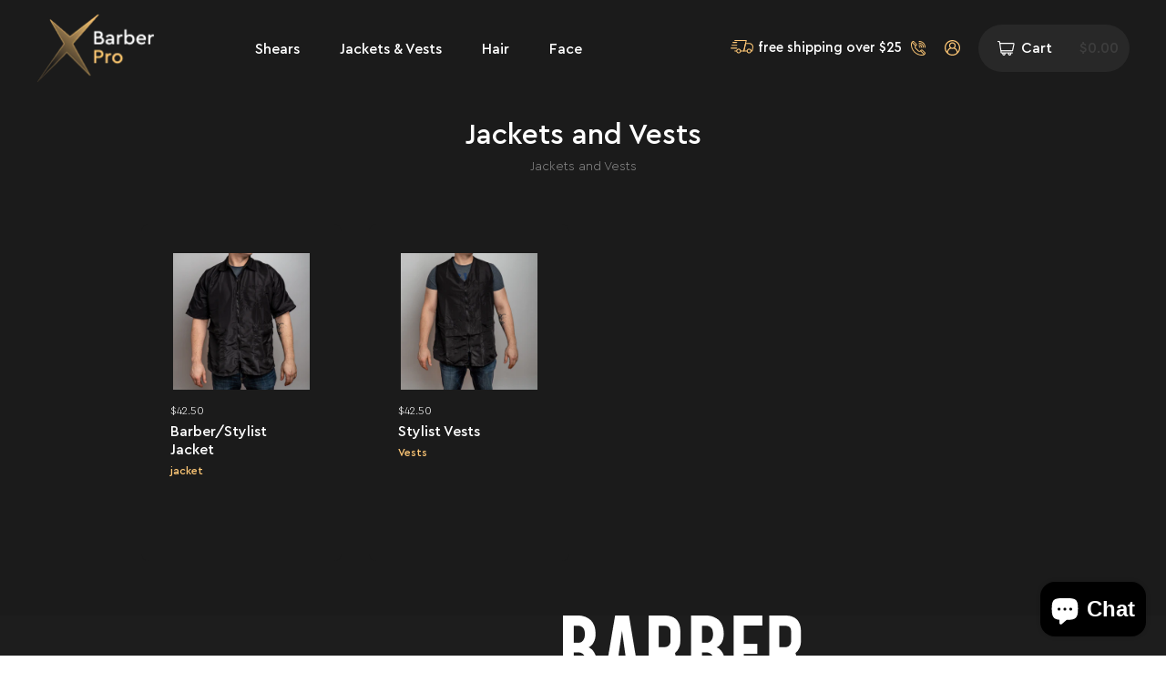

--- FILE ---
content_type: text/html; charset=utf-8
request_url: https://xbarberpro.com/collections/jackets-and-vests
body_size: 21997
content:
<!doctype html>
<html class="no-js" lang="en">
<head><!-- Global site tag (gtag.js) - Google Analytics -->
<script async src="https://www.googletagmanager.com/gtag/js?id=UA-186477277-1"></script>
<script>
  window.dataLayer = window.dataLayer || [];
  function gtag(){dataLayer.push(arguments);}
  gtag('js', new Date());

  gtag('config', 'UA-186477277-1');
</script>

  <meta charset="utf-8">
  <meta http-equiv="X-UA-Compatible" content="IE=edge,chrome=1">
  <meta name="viewport" content="width=device-width,initial-scale=1">
  <meta name="theme-color" content="#3a3a3a">

  <link rel="preconnect" href="https://cdn.shopify.com" crossorigin>
  <link rel="preconnect" href="https://fonts.shopify.com" crossorigin>
  <link rel="preconnect" href="https://monorail-edge.shopifysvc.com"><link rel="preload" href="//xbarberpro.com/cdn/shop/t/3/assets/theme.css?v=50466437262779053131617614887" as="style">
  <link rel="preload" as="font" href="" type="font/woff2" crossorigin>
  <link rel="preload" as="font" href="" type="font/woff2" crossorigin>
  <link rel="preload" as="font" href="" type="font/woff2" crossorigin>
  <link rel="preload" href="//xbarberpro.com/cdn/shop/t/3/assets/theme.js?v=60723267583138110761617352722" as="script">
  <link rel="preload" href="//xbarberpro.com/cdn/shop/t/3/assets/lazysizes.js?v=63098554868324070131617352718" as="script"><link rel="canonical" href="https://xbarberpro.com/collections/jackets-and-vests"><link rel="shortcut icon" href="//xbarberpro.com/cdn/shop/files/home-poduct-bg-star_32x32.png?v=1614314362" type="image/png"><title>Jackets and Vests
&ndash; XbarberPro</title><meta name="description" content="Jackets and Vests"><!-- /snippets/social-meta-tags.liquid -->




<meta property="og:site_name" content="XbarberPro">
<meta property="og:url" content="https://xbarberpro.com/collections/jackets-and-vests">
<meta property="og:title" content="Jackets and Vests">
<meta property="og:type" content="product.group">
<meta property="og:description" content="Jackets and Vests">

<meta property="og:image" content="http://xbarberpro.com/cdn/shop/files/logo_1200x1200.png?v=1614312729">
<meta property="og:image:secure_url" content="https://xbarberpro.com/cdn/shop/files/logo_1200x1200.png?v=1614312729">


<meta name="twitter:card" content="summary_large_image">
<meta name="twitter:title" content="Jackets and Vests">
<meta name="twitter:description" content="Jackets and Vests">

  
<style data-shopify>
:root {
    --color-text: #3a3a3a;
    --color-text-rgb: 58, 58, 58;
    --color-body-text: #333232;
    --color-sale-text: #EA0606;
    --color-small-button-text-border: #3a3a3a;
    --color-text-field: #ffffff;
    --color-text-field-text: #000000;
    --color-text-field-text-rgb: 0, 0, 0;

    --color-btn-primary: #3a3a3a;
    --color-btn-primary-darker: #212121;
    --color-btn-primary-text: #ffffff;

    --color-blankstate: rgba(51, 50, 50, 0.35);
    --color-blankstate-border: rgba(51, 50, 50, 0.2);
    --color-blankstate-background: rgba(51, 50, 50, 0.1);

    --color-text-focus:#606060;
    --color-overlay-text-focus:#e6e6e6;
    --color-btn-primary-focus:#606060;
    --color-btn-social-focus:#d2d2d2;
    --color-small-button-text-border-focus:#606060;
    --predictive-search-focus:#f2f2f2;

    --color-body: #ffffff;
    --color-bg: #ffffff;
    --color-bg-rgb: 255, 255, 255;
    --color-bg-alt: rgba(51, 50, 50, 0.05);
    --color-bg-currency-selector: rgba(51, 50, 50, 0.2);

    --color-overlay-title-text: #ffffff;
    --color-image-overlay: #685858;
    --color-image-overlay-rgb: 104, 88, 88;--opacity-image-overlay: 0.4;--hover-overlay-opacity: 0.8;

    --color-border: #ebebeb;
    --color-border-form: #cccccc;
    --color-border-form-darker: #b3b3b3;

    --svg-select-icon: url(//xbarberpro.com/cdn/shop/t/3/assets/ico-select.svg?v=29003672709104678581617352736);
    --slick-img-url: url(//xbarberpro.com/cdn/shop/t/3/assets/ajax-loader.gif?v=41356863302472015721617352708);

    --font-weight-body--bold: 700;
    --font-weight-body--bolder: 700;

    --font-stack-header: Helvetica, Arial, sans-serif;
    --font-style-header: normal;
    --font-weight-header: 700;

    --font-stack-body: Helvetica, Arial, sans-serif;
    --font-style-body: normal;
    --font-weight-body: 400;

    --font-size-header: 26;

    --font-size-base: 15;

    --font-h1-desktop: 35;
    --font-h1-mobile: 32;
    --font-h2-desktop: 20;
    --font-h2-mobile: 18;
    --font-h3-mobile: 20;
    --font-h4-desktop: 17;
    --font-h4-mobile: 15;
    --font-h5-desktop: 15;
    --font-h5-mobile: 13;
    --font-h6-desktop: 14;
    --font-h6-mobile: 12;

    --font-mega-title-large-desktop: 65;

    --font-rich-text-large: 17;
    --font-rich-text-small: 13;

    
--color-video-bg: #f2f2f2;

    
    --global-color-image-loader-primary: rgba(58, 58, 58, 0.06);
    --global-color-image-loader-secondary: rgba(58, 58, 58, 0.12);
  }
</style>


  <style>*,::after,::before{box-sizing:border-box}body{margin:0}body,html{background-color:var(--color-body)}body,button{font-size:calc(var(--font-size-base) * 1px);font-family:var(--font-stack-body);font-style:var(--font-style-body);font-weight:var(--font-weight-body);color:var(--color-text);line-height:1.5}body,button{-webkit-font-smoothing:antialiased;-webkit-text-size-adjust:100%}.border-bottom{border-bottom:1px solid var(--color-border)}.btn--link{background-color:transparent;border:0;margin:0;color:var(--color-text);text-align:left}.text-right{text-align:right}.icon{display:inline-block;width:20px;height:20px;vertical-align:middle;fill:currentColor}.icon__fallback-text,.visually-hidden{position:absolute!important;overflow:hidden;clip:rect(0 0 0 0);height:1px;width:1px;margin:-1px;padding:0;border:0}svg.icon:not(.icon--full-color) circle,svg.icon:not(.icon--full-color) ellipse,svg.icon:not(.icon--full-color) g,svg.icon:not(.icon--full-color) line,svg.icon:not(.icon--full-color) path,svg.icon:not(.icon--full-color) polygon,svg.icon:not(.icon--full-color) polyline,svg.icon:not(.icon--full-color) rect,symbol.icon:not(.icon--full-color) circle,symbol.icon:not(.icon--full-color) ellipse,symbol.icon:not(.icon--full-color) g,symbol.icon:not(.icon--full-color) line,symbol.icon:not(.icon--full-color) path,symbol.icon:not(.icon--full-color) polygon,symbol.icon:not(.icon--full-color) polyline,symbol.icon:not(.icon--full-color) rect{fill:inherit;stroke:inherit}li{list-style:none}.list--inline{padding:0;margin:0}.list--inline>li{display:inline-block;margin-bottom:0;vertical-align:middle}a{color:var(--color-text);text-decoration:none}.h1,.h2,h1,h2{margin:0 0 17.5px;font-family:var(--font-stack-header);font-style:var(--font-style-header);font-weight:var(--font-weight-header);line-height:1.2;overflow-wrap:break-word;word-wrap:break-word}.h1 a,.h2 a,h1 a,h2 a{color:inherit;text-decoration:none;font-weight:inherit}.h1,h1{font-size:calc(((var(--font-h1-desktop))/ (var(--font-size-base))) * 1em);text-transform:none;letter-spacing:0}@media only screen and (max-width:749px){.h1,h1{font-size:calc(((var(--font-h1-mobile))/ (var(--font-size-base))) * 1em)}}.h2,h2{font-size:calc(((var(--font-h2-desktop))/ (var(--font-size-base))) * 1em);text-transform:uppercase;letter-spacing:.1em}@media only screen and (max-width:749px){.h2,h2{font-size:calc(((var(--font-h2-mobile))/ (var(--font-size-base))) * 1em)}}p{color:var(--color-body-text);margin:0 0 19.44444px}@media only screen and (max-width:749px){p{font-size:calc(((var(--font-size-base) - 1)/ (var(--font-size-base))) * 1em)}}p:last-child{margin-bottom:0}@media only screen and (max-width:749px){.small--hide{display:none!important}}.grid{list-style:none;margin:0;padding:0;margin-left:-30px}.grid::after{content:'';display:table;clear:both}@media only screen and (max-width:749px){.grid{margin-left:-22px}}.grid::after{content:'';display:table;clear:both}.grid--no-gutters{margin-left:0}.grid--no-gutters .grid__item{padding-left:0}.grid--table{display:table;table-layout:fixed;width:100%}.grid--table>.grid__item{float:none;display:table-cell;vertical-align:middle}.grid__item{float:left;padding-left:30px;width:100%}@media only screen and (max-width:749px){.grid__item{padding-left:22px}}.grid__item[class*="--push"]{position:relative}@media only screen and (min-width:750px){.medium-up--one-quarter{width:25%}.medium-up--push-one-third{width:33.33%}.medium-up--one-half{width:50%}.medium-up--push-one-third{left:33.33%;position:relative}}.site-header{position:relative;background-color:var(--color-body)}@media only screen and (max-width:749px){.site-header{border-bottom:1px solid var(--color-border)}}@media only screen and (min-width:750px){.site-header{padding:0 55px}.site-header.logo--center{padding-top:30px}}.site-header__logo{margin:15px 0}.logo-align--center .site-header__logo{text-align:center;margin:0 auto}@media only screen and (max-width:749px){.logo-align--center .site-header__logo{text-align:left;margin:15px 0}}@media only screen and (max-width:749px){.site-header__logo{padding-left:22px;text-align:left}.site-header__logo img{margin:0}}.site-header__logo-link{display:inline-block;word-break:break-word}@media only screen and (min-width:750px){.logo-align--center .site-header__logo-link{margin:0 auto}}.site-header__logo-image{display:block}@media only screen and (min-width:750px){.site-header__logo-image{margin:0 auto}}.site-header__logo-image img{width:100%}.site-header__logo-image--centered img{margin:0 auto}.site-header__logo img{display:block}.site-header__icons{position:relative;white-space:nowrap}@media only screen and (max-width:749px){.site-header__icons{width:auto;padding-right:13px}.site-header__icons .btn--link,.site-header__icons .site-header__cart{font-size:calc(((var(--font-size-base))/ (var(--font-size-base))) * 1em)}}.site-header__icons-wrapper{position:relative;display:-webkit-flex;display:-ms-flexbox;display:flex;width:100%;-ms-flex-align:center;-webkit-align-items:center;-moz-align-items:center;-ms-align-items:center;-o-align-items:center;align-items:center;-webkit-justify-content:flex-end;-ms-justify-content:flex-end;justify-content:flex-end}.site-header__account,.site-header__cart,.site-header__search{position:relative}.site-header__search.site-header__icon{display:none}@media only screen and (min-width:1400px){.site-header__search.site-header__icon{display:block}}.site-header__search-toggle{display:block}@media only screen and (min-width:750px){.site-header__account,.site-header__cart{padding:5px 10px 0}}.site-header__cart-title,.site-header__search-title{position:absolute!important;overflow:hidden;clip:rect(0 0 0 0);height:1px;width:1px;margin:-1px;padding:0;border:0;display:block;vertical-align:middle}.site-header__cart-title{margin-right:3px}.site-header__cart-count{display:flex;align-items:center;justify-content:center;position:absolute;right:.4rem;top:.2rem;font-weight:700;background-color:var(--color-btn-primary);color:var(--color-btn-primary-text);border-radius:50%;min-width:1em;height:1em}.site-header__cart-count span{font-family:HelveticaNeue,"Helvetica Neue",Helvetica,Arial,sans-serif;font-size:calc(11em / 16);line-height:1}@media only screen and (max-width:749px){.site-header__cart-count{top:calc(7em / 16);right:0;border-radius:50%;min-width:calc(19em / 16);height:calc(19em / 16)}}@media only screen and (max-width:749px){.site-header__cart-count span{padding:.25em calc(6em / 16);font-size:12px}}.site-header__menu{display:none}@media only screen and (max-width:749px){.site-header__icon{display:inline-block;vertical-align:middle;padding:10px 11px;margin:0}}@media only screen and (min-width:750px){.site-header__icon .icon-search{margin-right:3px}}.announcement-bar{z-index:10;position:relative;text-align:center;border-bottom:1px solid transparent;padding:2px}.announcement-bar__link{display:block}.announcement-bar__message{display:block;padding:11px 22px;font-size:calc(((16)/ (var(--font-size-base))) * 1em);font-weight:var(--font-weight-header)}@media only screen and (min-width:750px){.announcement-bar__message{padding-left:55px;padding-right:55px}}.site-nav{position:relative;padding:0;text-align:center;margin:25px 0}.site-nav a{padding:3px 10px}.site-nav__link{display:block;white-space:nowrap}.site-nav--centered .site-nav__link{padding-top:0}.site-nav__link .icon-chevron-down{width:calc(8em / 16);height:calc(8em / 16);margin-left:.5rem}.site-nav__label{border-bottom:1px solid transparent}.site-nav__link--active .site-nav__label{border-bottom-color:var(--color-text)}.site-nav__link--button{border:none;background-color:transparent;padding:3px 10px}.site-header__mobile-nav{z-index:11;position:relative;background-color:var(--color-body)}@media only screen and (max-width:749px){.site-header__mobile-nav{display:-webkit-flex;display:-ms-flexbox;display:flex;width:100%;-ms-flex-align:center;-webkit-align-items:center;-moz-align-items:center;-ms-align-items:center;-o-align-items:center;align-items:center}}.mobile-nav--open .icon-close{display:none}.main-content{opacity:0}.main-content .shopify-section{display:none}.main-content .shopify-section:first-child{display:inherit}.critical-hidden{display:none}</style>

  <script>
    window.performance.mark('debut:theme_stylesheet_loaded.start');

    function onLoadStylesheet() {
      performance.mark('debut:theme_stylesheet_loaded.end');
      performance.measure('debut:theme_stylesheet_loaded', 'debut:theme_stylesheet_loaded.start', 'debut:theme_stylesheet_loaded.end');

      var url = "//xbarberpro.com/cdn/shop/t/3/assets/theme.css?v=50466437262779053131617614887";
      var link = document.querySelector('link[href="' + url + '"]');
      link.loaded = true;
      link.dispatchEvent(new Event('load'));
    }
  </script>
<link rel="stylesheet" href="//xbarberpro.com/cdn/shop/t/3/assets/slick.css?v=98340474046176884051617352720" type="text/css" media="print" onload="this.media='all';onLoadStylesheet()">
 <link rel="stylesheet" href="//xbarberpro.com/cdn/shop/t/3/assets/slick-theme.css?v=111566387709569418871617352720" type="text/css" media="print" onload="this.media='all';onLoadStylesheet()">

  <link rel="stylesheet" href="//xbarberpro.com/cdn/shop/t/3/assets/theme.css?v=50466437262779053131617614887" type="text/css" media="print" onload="this.media='all';onLoadStylesheet()">
  <link rel="stylesheet" href="//xbarberpro.com/cdn/shop/t/3/assets/custom.css?v=126956386727229470821703093732" type="text/css" media="print" onload="this.media='all';onLoadStylesheet()">

  <style>
    
    
    
    
    
    
  </style>

  <script>
    var theme = {
      breakpoints: {
        medium: 750,
        large: 990,
        widescreen: 1400
      },
      strings: {
        addToCart: "Add to cart",
        soldOut: "Sold out",
        unavailable: "Unavailable",
        regularPrice: "Regular price",
        salePrice: "Sale price",
        sale: "Sale",
        fromLowestPrice: "from [price]",
        vendor: "Vendor",
        showMore: "Show More",
        showLess: "Show Less",
        searchFor: "Search for",
        addressError: "Error looking up that address",
        addressNoResults: "No results for that address",
        addressQueryLimit: "You have exceeded the Google API usage limit. Consider upgrading to a \u003ca href=\"https:\/\/developers.google.com\/maps\/premium\/usage-limits\"\u003ePremium Plan\u003c\/a\u003e.",
        authError: "There was a problem authenticating your Google Maps account.",
        newWindow: "Opens in a new window.",
        external: "Opens external website.",
        newWindowExternal: "Opens external website in a new window.",
        removeLabel: "Remove [product]",
        update: "Update",
        quantity: "Quantity",
        discountedTotal: "Discounted total",
        regularTotal: "Regular total",
        priceColumn: "See Price column for discount details.",
        quantityMinimumMessage: "Quantity must be 1 or more",
        cartError: "There was an error while updating your cart. Please try again.",
        removedItemMessage: "Removed \u003cspan class=\"cart__removed-product-details\"\u003e([quantity]) [link]\u003c\/span\u003e from your cart.",
        unitPrice: "Unit price",
        unitPriceSeparator: "per",
        oneCartCount: "1 item",
        otherCartCount: "[count] items",
        quantityLabel: "Quantity: [count]",
        products: "Products",
        loading: "Loading",
        number_of_results: "[result_number] of [results_count]",
        number_of_results_found: "[results_count] results found",
        one_result_found: "1 result found"
      },
      moneyFormat: "${{amount}}",
      moneyFormatWithCurrency: "${{amount}} USD",
      settings: {
        predictiveSearchEnabled: true,
        predictiveSearchShowPrice: false,
        predictiveSearchShowVendor: false
      },
      stylesheet: "//xbarberpro.com/cdn/shop/t/3/assets/theme.css?v=50466437262779053131617614887"
    }

    document.documentElement.className = document.documentElement.className.replace('no-js', 'js');
  </script><script src="//xbarberpro.com/cdn/shop/t/3/assets/theme.js?v=60723267583138110761617352722" defer="defer"></script>
  <script src="//xbarberpro.com/cdn/shop/t/3/assets/lazysizes.js?v=63098554868324070131617352718" async="async"></script>
<script src="//xbarberpro.com/cdn/shop/t/3/assets/slick.js?v=101786354301049731711617352721" defer="defer"></script>
   <script src="https://code.jquery.com/jquery-2.2.0.min.js" type="text/javascript"></script>

  <script type="text/javascript">
    if (window.MSInputMethodContext && document.documentMode) {
      var scripts = document.getElementsByTagName('script')[0];
      var polyfill = document.createElement("script");
      polyfill.defer = true;
      polyfill.src = "//xbarberpro.com/cdn/shop/t/3/assets/ie11CustomProperties.min.js?v=146208399201472936201617352718";

      scripts.parentNode.insertBefore(polyfill, scripts);
    }
  </script>

  <script>window.performance && window.performance.mark && window.performance.mark('shopify.content_for_header.start');</script><meta id="shopify-digital-wallet" name="shopify-digital-wallet" content="/50815336616/digital_wallets/dialog">
<meta name="shopify-checkout-api-token" content="9d6452a5f507d2df2a2100e18ffdd1f8">
<meta id="in-context-paypal-metadata" data-shop-id="50815336616" data-venmo-supported="false" data-environment="production" data-locale="en_US" data-paypal-v4="true" data-currency="USD">
<link rel="alternate" type="application/atom+xml" title="Feed" href="/collections/jackets-and-vests.atom" />
<link rel="alternate" type="application/json+oembed" href="https://xbarberpro.com/collections/jackets-and-vests.oembed">
<script async="async" src="/checkouts/internal/preloads.js?locale=en-US"></script>
<link rel="preconnect" href="https://shop.app" crossorigin="anonymous">
<script async="async" src="https://shop.app/checkouts/internal/preloads.js?locale=en-US&shop_id=50815336616" crossorigin="anonymous"></script>
<script id="apple-pay-shop-capabilities" type="application/json">{"shopId":50815336616,"countryCode":"US","currencyCode":"USD","merchantCapabilities":["supports3DS"],"merchantId":"gid:\/\/shopify\/Shop\/50815336616","merchantName":"XbarberPro","requiredBillingContactFields":["postalAddress","email","phone"],"requiredShippingContactFields":["postalAddress","email","phone"],"shippingType":"shipping","supportedNetworks":["visa","masterCard","amex","discover","elo","jcb"],"total":{"type":"pending","label":"XbarberPro","amount":"1.00"},"shopifyPaymentsEnabled":true,"supportsSubscriptions":true}</script>
<script id="shopify-features" type="application/json">{"accessToken":"9d6452a5f507d2df2a2100e18ffdd1f8","betas":["rich-media-storefront-analytics"],"domain":"xbarberpro.com","predictiveSearch":true,"shopId":50815336616,"locale":"en"}</script>
<script>var Shopify = Shopify || {};
Shopify.shop = "xbarberpro.myshopify.com";
Shopify.locale = "en";
Shopify.currency = {"active":"USD","rate":"1.0"};
Shopify.country = "US";
Shopify.theme = {"name":"[PBC] Website fixes 02.04.21","id":121506103464,"schema_name":"Debut","schema_version":"17.5.2","theme_store_id":796,"role":"main"};
Shopify.theme.handle = "null";
Shopify.theme.style = {"id":null,"handle":null};
Shopify.cdnHost = "xbarberpro.com/cdn";
Shopify.routes = Shopify.routes || {};
Shopify.routes.root = "/";</script>
<script type="module">!function(o){(o.Shopify=o.Shopify||{}).modules=!0}(window);</script>
<script>!function(o){function n(){var o=[];function n(){o.push(Array.prototype.slice.apply(arguments))}return n.q=o,n}var t=o.Shopify=o.Shopify||{};t.loadFeatures=n(),t.autoloadFeatures=n()}(window);</script>
<script>
  window.ShopifyPay = window.ShopifyPay || {};
  window.ShopifyPay.apiHost = "shop.app\/pay";
  window.ShopifyPay.redirectState = null;
</script>
<script id="shop-js-analytics" type="application/json">{"pageType":"collection"}</script>
<script defer="defer" async type="module" src="//xbarberpro.com/cdn/shopifycloud/shop-js/modules/v2/client.init-shop-cart-sync_DlSlHazZ.en.esm.js"></script>
<script defer="defer" async type="module" src="//xbarberpro.com/cdn/shopifycloud/shop-js/modules/v2/chunk.common_D16XZWos.esm.js"></script>
<script type="module">
  await import("//xbarberpro.com/cdn/shopifycloud/shop-js/modules/v2/client.init-shop-cart-sync_DlSlHazZ.en.esm.js");
await import("//xbarberpro.com/cdn/shopifycloud/shop-js/modules/v2/chunk.common_D16XZWos.esm.js");

  window.Shopify.SignInWithShop?.initShopCartSync?.({"fedCMEnabled":true,"windoidEnabled":true});

</script>
<script>
  window.Shopify = window.Shopify || {};
  if (!window.Shopify.featureAssets) window.Shopify.featureAssets = {};
  window.Shopify.featureAssets['shop-js'] = {"shop-cart-sync":["modules/v2/client.shop-cart-sync_DKWYiEUO.en.esm.js","modules/v2/chunk.common_D16XZWos.esm.js"],"init-fed-cm":["modules/v2/client.init-fed-cm_vfPMjZAC.en.esm.js","modules/v2/chunk.common_D16XZWos.esm.js"],"init-shop-email-lookup-coordinator":["modules/v2/client.init-shop-email-lookup-coordinator_CR38P6MB.en.esm.js","modules/v2/chunk.common_D16XZWos.esm.js"],"init-shop-cart-sync":["modules/v2/client.init-shop-cart-sync_DlSlHazZ.en.esm.js","modules/v2/chunk.common_D16XZWos.esm.js"],"shop-cash-offers":["modules/v2/client.shop-cash-offers_CJw4IQ6B.en.esm.js","modules/v2/chunk.common_D16XZWos.esm.js","modules/v2/chunk.modal_UwFWkumu.esm.js"],"shop-toast-manager":["modules/v2/client.shop-toast-manager_BY778Uv6.en.esm.js","modules/v2/chunk.common_D16XZWos.esm.js"],"init-windoid":["modules/v2/client.init-windoid_DVhZdEm3.en.esm.js","modules/v2/chunk.common_D16XZWos.esm.js"],"shop-button":["modules/v2/client.shop-button_D2ZzKUPa.en.esm.js","modules/v2/chunk.common_D16XZWos.esm.js"],"avatar":["modules/v2/client.avatar_BTnouDA3.en.esm.js"],"init-customer-accounts-sign-up":["modules/v2/client.init-customer-accounts-sign-up_CQZUmjGN.en.esm.js","modules/v2/client.shop-login-button_Cu5K-F7X.en.esm.js","modules/v2/chunk.common_D16XZWos.esm.js","modules/v2/chunk.modal_UwFWkumu.esm.js"],"pay-button":["modules/v2/client.pay-button_CcBqbGU7.en.esm.js","modules/v2/chunk.common_D16XZWos.esm.js"],"init-shop-for-new-customer-accounts":["modules/v2/client.init-shop-for-new-customer-accounts_B5DR5JTE.en.esm.js","modules/v2/client.shop-login-button_Cu5K-F7X.en.esm.js","modules/v2/chunk.common_D16XZWos.esm.js","modules/v2/chunk.modal_UwFWkumu.esm.js"],"shop-login-button":["modules/v2/client.shop-login-button_Cu5K-F7X.en.esm.js","modules/v2/chunk.common_D16XZWos.esm.js","modules/v2/chunk.modal_UwFWkumu.esm.js"],"shop-follow-button":["modules/v2/client.shop-follow-button_BX8Slf17.en.esm.js","modules/v2/chunk.common_D16XZWos.esm.js","modules/v2/chunk.modal_UwFWkumu.esm.js"],"init-customer-accounts":["modules/v2/client.init-customer-accounts_DjKkmQ2w.en.esm.js","modules/v2/client.shop-login-button_Cu5K-F7X.en.esm.js","modules/v2/chunk.common_D16XZWos.esm.js","modules/v2/chunk.modal_UwFWkumu.esm.js"],"lead-capture":["modules/v2/client.lead-capture_ChWCg7nV.en.esm.js","modules/v2/chunk.common_D16XZWos.esm.js","modules/v2/chunk.modal_UwFWkumu.esm.js"],"checkout-modal":["modules/v2/client.checkout-modal_DPnpVyv-.en.esm.js","modules/v2/chunk.common_D16XZWos.esm.js","modules/v2/chunk.modal_UwFWkumu.esm.js"],"shop-login":["modules/v2/client.shop-login_leRXJtcZ.en.esm.js","modules/v2/chunk.common_D16XZWos.esm.js","modules/v2/chunk.modal_UwFWkumu.esm.js"],"payment-terms":["modules/v2/client.payment-terms_Bp9K0NXD.en.esm.js","modules/v2/chunk.common_D16XZWos.esm.js","modules/v2/chunk.modal_UwFWkumu.esm.js"]};
</script>
<script>(function() {
  var isLoaded = false;
  function asyncLoad() {
    if (isLoaded) return;
    isLoaded = true;
    var urls = ["https:\/\/instafeed.nfcube.com\/cdn\/ec7ec88809ed4de5d6d740cc306ddbfa.js?shop=xbarberpro.myshopify.com"];
    for (var i = 0; i < urls.length; i++) {
      var s = document.createElement('script');
      s.type = 'text/javascript';
      s.async = true;
      s.src = urls[i];
      var x = document.getElementsByTagName('script')[0];
      x.parentNode.insertBefore(s, x);
    }
  };
  if(window.attachEvent) {
    window.attachEvent('onload', asyncLoad);
  } else {
    window.addEventListener('load', asyncLoad, false);
  }
})();</script>
<script id="__st">var __st={"a":50815336616,"offset":-21600,"reqid":"8b61dbc6-657a-469d-ab82-e54a50198cd3-1768580628","pageurl":"xbarberpro.com\/collections\/jackets-and-vests","u":"4d86f72ca584","p":"collection","rtyp":"collection","rid":233525510312};</script>
<script>window.ShopifyPaypalV4VisibilityTracking = true;</script>
<script id="captcha-bootstrap">!function(){'use strict';const t='contact',e='account',n='new_comment',o=[[t,t],['blogs',n],['comments',n],[t,'customer']],c=[[e,'customer_login'],[e,'guest_login'],[e,'recover_customer_password'],[e,'create_customer']],r=t=>t.map((([t,e])=>`form[action*='/${t}']:not([data-nocaptcha='true']) input[name='form_type'][value='${e}']`)).join(','),a=t=>()=>t?[...document.querySelectorAll(t)].map((t=>t.form)):[];function s(){const t=[...o],e=r(t);return a(e)}const i='password',u='form_key',d=['recaptcha-v3-token','g-recaptcha-response','h-captcha-response',i],f=()=>{try{return window.sessionStorage}catch{return}},m='__shopify_v',_=t=>t.elements[u];function p(t,e,n=!1){try{const o=window.sessionStorage,c=JSON.parse(o.getItem(e)),{data:r}=function(t){const{data:e,action:n}=t;return t[m]||n?{data:e,action:n}:{data:t,action:n}}(c);for(const[e,n]of Object.entries(r))t.elements[e]&&(t.elements[e].value=n);n&&o.removeItem(e)}catch(o){console.error('form repopulation failed',{error:o})}}const l='form_type',E='cptcha';function T(t){t.dataset[E]=!0}const w=window,h=w.document,L='Shopify',v='ce_forms',y='captcha';let A=!1;((t,e)=>{const n=(g='f06e6c50-85a8-45c8-87d0-21a2b65856fe',I='https://cdn.shopify.com/shopifycloud/storefront-forms-hcaptcha/ce_storefront_forms_captcha_hcaptcha.v1.5.2.iife.js',D={infoText:'Protected by hCaptcha',privacyText:'Privacy',termsText:'Terms'},(t,e,n)=>{const o=w[L][v],c=o.bindForm;if(c)return c(t,g,e,D).then(n);var r;o.q.push([[t,g,e,D],n]),r=I,A||(h.body.append(Object.assign(h.createElement('script'),{id:'captcha-provider',async:!0,src:r})),A=!0)});var g,I,D;w[L]=w[L]||{},w[L][v]=w[L][v]||{},w[L][v].q=[],w[L][y]=w[L][y]||{},w[L][y].protect=function(t,e){n(t,void 0,e),T(t)},Object.freeze(w[L][y]),function(t,e,n,w,h,L){const[v,y,A,g]=function(t,e,n){const i=e?o:[],u=t?c:[],d=[...i,...u],f=r(d),m=r(i),_=r(d.filter((([t,e])=>n.includes(e))));return[a(f),a(m),a(_),s()]}(w,h,L),I=t=>{const e=t.target;return e instanceof HTMLFormElement?e:e&&e.form},D=t=>v().includes(t);t.addEventListener('submit',(t=>{const e=I(t);if(!e)return;const n=D(e)&&!e.dataset.hcaptchaBound&&!e.dataset.recaptchaBound,o=_(e),c=g().includes(e)&&(!o||!o.value);(n||c)&&t.preventDefault(),c&&!n&&(function(t){try{if(!f())return;!function(t){const e=f();if(!e)return;const n=_(t);if(!n)return;const o=n.value;o&&e.removeItem(o)}(t);const e=Array.from(Array(32),(()=>Math.random().toString(36)[2])).join('');!function(t,e){_(t)||t.append(Object.assign(document.createElement('input'),{type:'hidden',name:u})),t.elements[u].value=e}(t,e),function(t,e){const n=f();if(!n)return;const o=[...t.querySelectorAll(`input[type='${i}']`)].map((({name:t})=>t)),c=[...d,...o],r={};for(const[a,s]of new FormData(t).entries())c.includes(a)||(r[a]=s);n.setItem(e,JSON.stringify({[m]:1,action:t.action,data:r}))}(t,e)}catch(e){console.error('failed to persist form',e)}}(e),e.submit())}));const S=(t,e)=>{t&&!t.dataset[E]&&(n(t,e.some((e=>e===t))),T(t))};for(const o of['focusin','change'])t.addEventListener(o,(t=>{const e=I(t);D(e)&&S(e,y())}));const B=e.get('form_key'),M=e.get(l),P=B&&M;t.addEventListener('DOMContentLoaded',(()=>{const t=y();if(P)for(const e of t)e.elements[l].value===M&&p(e,B);[...new Set([...A(),...v().filter((t=>'true'===t.dataset.shopifyCaptcha))])].forEach((e=>S(e,t)))}))}(h,new URLSearchParams(w.location.search),n,t,e,['guest_login'])})(!0,!0)}();</script>
<script integrity="sha256-4kQ18oKyAcykRKYeNunJcIwy7WH5gtpwJnB7kiuLZ1E=" data-source-attribution="shopify.loadfeatures" defer="defer" src="//xbarberpro.com/cdn/shopifycloud/storefront/assets/storefront/load_feature-a0a9edcb.js" crossorigin="anonymous"></script>
<script crossorigin="anonymous" defer="defer" src="//xbarberpro.com/cdn/shopifycloud/storefront/assets/shopify_pay/storefront-65b4c6d7.js?v=20250812"></script>
<script data-source-attribution="shopify.dynamic_checkout.dynamic.init">var Shopify=Shopify||{};Shopify.PaymentButton=Shopify.PaymentButton||{isStorefrontPortableWallets:!0,init:function(){window.Shopify.PaymentButton.init=function(){};var t=document.createElement("script");t.src="https://xbarberpro.com/cdn/shopifycloud/portable-wallets/latest/portable-wallets.en.js",t.type="module",document.head.appendChild(t)}};
</script>
<script data-source-attribution="shopify.dynamic_checkout.buyer_consent">
  function portableWalletsHideBuyerConsent(e){var t=document.getElementById("shopify-buyer-consent"),n=document.getElementById("shopify-subscription-policy-button");t&&n&&(t.classList.add("hidden"),t.setAttribute("aria-hidden","true"),n.removeEventListener("click",e))}function portableWalletsShowBuyerConsent(e){var t=document.getElementById("shopify-buyer-consent"),n=document.getElementById("shopify-subscription-policy-button");t&&n&&(t.classList.remove("hidden"),t.removeAttribute("aria-hidden"),n.addEventListener("click",e))}window.Shopify?.PaymentButton&&(window.Shopify.PaymentButton.hideBuyerConsent=portableWalletsHideBuyerConsent,window.Shopify.PaymentButton.showBuyerConsent=portableWalletsShowBuyerConsent);
</script>
<script data-source-attribution="shopify.dynamic_checkout.cart.bootstrap">document.addEventListener("DOMContentLoaded",(function(){function t(){return document.querySelector("shopify-accelerated-checkout-cart, shopify-accelerated-checkout")}if(t())Shopify.PaymentButton.init();else{new MutationObserver((function(e,n){t()&&(Shopify.PaymentButton.init(),n.disconnect())})).observe(document.body,{childList:!0,subtree:!0})}}));
</script>
<link id="shopify-accelerated-checkout-styles" rel="stylesheet" media="screen" href="https://xbarberpro.com/cdn/shopifycloud/portable-wallets/latest/accelerated-checkout-backwards-compat.css" crossorigin="anonymous">
<style id="shopify-accelerated-checkout-cart">
        #shopify-buyer-consent {
  margin-top: 1em;
  display: inline-block;
  width: 100%;
}

#shopify-buyer-consent.hidden {
  display: none;
}

#shopify-subscription-policy-button {
  background: none;
  border: none;
  padding: 0;
  text-decoration: underline;
  font-size: inherit;
  cursor: pointer;
}

#shopify-subscription-policy-button::before {
  box-shadow: none;
}

      </style>

<script>window.performance && window.performance.mark && window.performance.mark('shopify.content_for_header.end');</script>

  <!-- "snippets/shogun-head.liquid" was not rendered, the associated app was uninstalled -->
<script src="https://cdn.shopify.com/extensions/7bc9bb47-adfa-4267-963e-cadee5096caf/inbox-1252/assets/inbox-chat-loader.js" type="text/javascript" defer="defer"></script>
<link href="https://monorail-edge.shopifysvc.com" rel="dns-prefetch">
<script>(function(){if ("sendBeacon" in navigator && "performance" in window) {try {var session_token_from_headers = performance.getEntriesByType('navigation')[0].serverTiming.find(x => x.name == '_s').description;} catch {var session_token_from_headers = undefined;}var session_cookie_matches = document.cookie.match(/_shopify_s=([^;]*)/);var session_token_from_cookie = session_cookie_matches && session_cookie_matches.length === 2 ? session_cookie_matches[1] : "";var session_token = session_token_from_headers || session_token_from_cookie || "";function handle_abandonment_event(e) {var entries = performance.getEntries().filter(function(entry) {return /monorail-edge.shopifysvc.com/.test(entry.name);});if (!window.abandonment_tracked && entries.length === 0) {window.abandonment_tracked = true;var currentMs = Date.now();var navigation_start = performance.timing.navigationStart;var payload = {shop_id: 50815336616,url: window.location.href,navigation_start,duration: currentMs - navigation_start,session_token,page_type: "collection"};window.navigator.sendBeacon("https://monorail-edge.shopifysvc.com/v1/produce", JSON.stringify({schema_id: "online_store_buyer_site_abandonment/1.1",payload: payload,metadata: {event_created_at_ms: currentMs,event_sent_at_ms: currentMs}}));}}window.addEventListener('pagehide', handle_abandonment_event);}}());</script>
<script id="web-pixels-manager-setup">(function e(e,d,r,n,o){if(void 0===o&&(o={}),!Boolean(null===(a=null===(i=window.Shopify)||void 0===i?void 0:i.analytics)||void 0===a?void 0:a.replayQueue)){var i,a;window.Shopify=window.Shopify||{};var t=window.Shopify;t.analytics=t.analytics||{};var s=t.analytics;s.replayQueue=[],s.publish=function(e,d,r){return s.replayQueue.push([e,d,r]),!0};try{self.performance.mark("wpm:start")}catch(e){}var l=function(){var e={modern:/Edge?\/(1{2}[4-9]|1[2-9]\d|[2-9]\d{2}|\d{4,})\.\d+(\.\d+|)|Firefox\/(1{2}[4-9]|1[2-9]\d|[2-9]\d{2}|\d{4,})\.\d+(\.\d+|)|Chrom(ium|e)\/(9{2}|\d{3,})\.\d+(\.\d+|)|(Maci|X1{2}).+ Version\/(15\.\d+|(1[6-9]|[2-9]\d|\d{3,})\.\d+)([,.]\d+|)( \(\w+\)|)( Mobile\/\w+|) Safari\/|Chrome.+OPR\/(9{2}|\d{3,})\.\d+\.\d+|(CPU[ +]OS|iPhone[ +]OS|CPU[ +]iPhone|CPU IPhone OS|CPU iPad OS)[ +]+(15[._]\d+|(1[6-9]|[2-9]\d|\d{3,})[._]\d+)([._]\d+|)|Android:?[ /-](13[3-9]|1[4-9]\d|[2-9]\d{2}|\d{4,})(\.\d+|)(\.\d+|)|Android.+Firefox\/(13[5-9]|1[4-9]\d|[2-9]\d{2}|\d{4,})\.\d+(\.\d+|)|Android.+Chrom(ium|e)\/(13[3-9]|1[4-9]\d|[2-9]\d{2}|\d{4,})\.\d+(\.\d+|)|SamsungBrowser\/([2-9]\d|\d{3,})\.\d+/,legacy:/Edge?\/(1[6-9]|[2-9]\d|\d{3,})\.\d+(\.\d+|)|Firefox\/(5[4-9]|[6-9]\d|\d{3,})\.\d+(\.\d+|)|Chrom(ium|e)\/(5[1-9]|[6-9]\d|\d{3,})\.\d+(\.\d+|)([\d.]+$|.*Safari\/(?![\d.]+ Edge\/[\d.]+$))|(Maci|X1{2}).+ Version\/(10\.\d+|(1[1-9]|[2-9]\d|\d{3,})\.\d+)([,.]\d+|)( \(\w+\)|)( Mobile\/\w+|) Safari\/|Chrome.+OPR\/(3[89]|[4-9]\d|\d{3,})\.\d+\.\d+|(CPU[ +]OS|iPhone[ +]OS|CPU[ +]iPhone|CPU IPhone OS|CPU iPad OS)[ +]+(10[._]\d+|(1[1-9]|[2-9]\d|\d{3,})[._]\d+)([._]\d+|)|Android:?[ /-](13[3-9]|1[4-9]\d|[2-9]\d{2}|\d{4,})(\.\d+|)(\.\d+|)|Mobile Safari.+OPR\/([89]\d|\d{3,})\.\d+\.\d+|Android.+Firefox\/(13[5-9]|1[4-9]\d|[2-9]\d{2}|\d{4,})\.\d+(\.\d+|)|Android.+Chrom(ium|e)\/(13[3-9]|1[4-9]\d|[2-9]\d{2}|\d{4,})\.\d+(\.\d+|)|Android.+(UC? ?Browser|UCWEB|U3)[ /]?(15\.([5-9]|\d{2,})|(1[6-9]|[2-9]\d|\d{3,})\.\d+)\.\d+|SamsungBrowser\/(5\.\d+|([6-9]|\d{2,})\.\d+)|Android.+MQ{2}Browser\/(14(\.(9|\d{2,})|)|(1[5-9]|[2-9]\d|\d{3,})(\.\d+|))(\.\d+|)|K[Aa][Ii]OS\/(3\.\d+|([4-9]|\d{2,})\.\d+)(\.\d+|)/},d=e.modern,r=e.legacy,n=navigator.userAgent;return n.match(d)?"modern":n.match(r)?"legacy":"unknown"}(),u="modern"===l?"modern":"legacy",c=(null!=n?n:{modern:"",legacy:""})[u],f=function(e){return[e.baseUrl,"/wpm","/b",e.hashVersion,"modern"===e.buildTarget?"m":"l",".js"].join("")}({baseUrl:d,hashVersion:r,buildTarget:u}),m=function(e){var d=e.version,r=e.bundleTarget,n=e.surface,o=e.pageUrl,i=e.monorailEndpoint;return{emit:function(e){var a=e.status,t=e.errorMsg,s=(new Date).getTime(),l=JSON.stringify({metadata:{event_sent_at_ms:s},events:[{schema_id:"web_pixels_manager_load/3.1",payload:{version:d,bundle_target:r,page_url:o,status:a,surface:n,error_msg:t},metadata:{event_created_at_ms:s}}]});if(!i)return console&&console.warn&&console.warn("[Web Pixels Manager] No Monorail endpoint provided, skipping logging."),!1;try{return self.navigator.sendBeacon.bind(self.navigator)(i,l)}catch(e){}var u=new XMLHttpRequest;try{return u.open("POST",i,!0),u.setRequestHeader("Content-Type","text/plain"),u.send(l),!0}catch(e){return console&&console.warn&&console.warn("[Web Pixels Manager] Got an unhandled error while logging to Monorail."),!1}}}}({version:r,bundleTarget:l,surface:e.surface,pageUrl:self.location.href,monorailEndpoint:e.monorailEndpoint});try{o.browserTarget=l,function(e){var d=e.src,r=e.async,n=void 0===r||r,o=e.onload,i=e.onerror,a=e.sri,t=e.scriptDataAttributes,s=void 0===t?{}:t,l=document.createElement("script"),u=document.querySelector("head"),c=document.querySelector("body");if(l.async=n,l.src=d,a&&(l.integrity=a,l.crossOrigin="anonymous"),s)for(var f in s)if(Object.prototype.hasOwnProperty.call(s,f))try{l.dataset[f]=s[f]}catch(e){}if(o&&l.addEventListener("load",o),i&&l.addEventListener("error",i),u)u.appendChild(l);else{if(!c)throw new Error("Did not find a head or body element to append the script");c.appendChild(l)}}({src:f,async:!0,onload:function(){if(!function(){var e,d;return Boolean(null===(d=null===(e=window.Shopify)||void 0===e?void 0:e.analytics)||void 0===d?void 0:d.initialized)}()){var d=window.webPixelsManager.init(e)||void 0;if(d){var r=window.Shopify.analytics;r.replayQueue.forEach((function(e){var r=e[0],n=e[1],o=e[2];d.publishCustomEvent(r,n,o)})),r.replayQueue=[],r.publish=d.publishCustomEvent,r.visitor=d.visitor,r.initialized=!0}}},onerror:function(){return m.emit({status:"failed",errorMsg:"".concat(f," has failed to load")})},sri:function(e){var d=/^sha384-[A-Za-z0-9+/=]+$/;return"string"==typeof e&&d.test(e)}(c)?c:"",scriptDataAttributes:o}),m.emit({status:"loading"})}catch(e){m.emit({status:"failed",errorMsg:(null==e?void 0:e.message)||"Unknown error"})}}})({shopId: 50815336616,storefrontBaseUrl: "https://xbarberpro.com",extensionsBaseUrl: "https://extensions.shopifycdn.com/cdn/shopifycloud/web-pixels-manager",monorailEndpoint: "https://monorail-edge.shopifysvc.com/unstable/produce_batch",surface: "storefront-renderer",enabledBetaFlags: ["2dca8a86"],webPixelsConfigList: [{"id":"301007016","configuration":"{\"pixel_id\":\"769080063707110\",\"pixel_type\":\"facebook_pixel\",\"metaapp_system_user_token\":\"-\"}","eventPayloadVersion":"v1","runtimeContext":"OPEN","scriptVersion":"ca16bc87fe92b6042fbaa3acc2fbdaa6","type":"APP","apiClientId":2329312,"privacyPurposes":["ANALYTICS","MARKETING","SALE_OF_DATA"],"dataSharingAdjustments":{"protectedCustomerApprovalScopes":["read_customer_address","read_customer_email","read_customer_name","read_customer_personal_data","read_customer_phone"]}},{"id":"124125352","eventPayloadVersion":"v1","runtimeContext":"LAX","scriptVersion":"1","type":"CUSTOM","privacyPurposes":["ANALYTICS"],"name":"Google Analytics tag (migrated)"},{"id":"shopify-app-pixel","configuration":"{}","eventPayloadVersion":"v1","runtimeContext":"STRICT","scriptVersion":"0450","apiClientId":"shopify-pixel","type":"APP","privacyPurposes":["ANALYTICS","MARKETING"]},{"id":"shopify-custom-pixel","eventPayloadVersion":"v1","runtimeContext":"LAX","scriptVersion":"0450","apiClientId":"shopify-pixel","type":"CUSTOM","privacyPurposes":["ANALYTICS","MARKETING"]}],isMerchantRequest: false,initData: {"shop":{"name":"XbarberPro","paymentSettings":{"currencyCode":"USD"},"myshopifyDomain":"xbarberpro.myshopify.com","countryCode":"US","storefrontUrl":"https:\/\/xbarberpro.com"},"customer":null,"cart":null,"checkout":null,"productVariants":[],"purchasingCompany":null},},"https://xbarberpro.com/cdn","fcfee988w5aeb613cpc8e4bc33m6693e112",{"modern":"","legacy":""},{"shopId":"50815336616","storefrontBaseUrl":"https:\/\/xbarberpro.com","extensionBaseUrl":"https:\/\/extensions.shopifycdn.com\/cdn\/shopifycloud\/web-pixels-manager","surface":"storefront-renderer","enabledBetaFlags":"[\"2dca8a86\"]","isMerchantRequest":"false","hashVersion":"fcfee988w5aeb613cpc8e4bc33m6693e112","publish":"custom","events":"[[\"page_viewed\",{}],[\"collection_viewed\",{\"collection\":{\"id\":\"233525510312\",\"title\":\"Jackets and Vests\",\"productVariants\":[{\"price\":{\"amount\":42.5,\"currencyCode\":\"USD\"},\"product\":{\"title\":\"Barber\/Stylist Jacket\",\"vendor\":\"XbarberPro\",\"id\":\"6089760506024\",\"untranslatedTitle\":\"Barber\/Stylist Jacket\",\"url\":\"\/products\/stylist-jacket\",\"type\":\"Jacket\"},\"id\":\"37234093916328\",\"image\":{\"src\":\"\/\/xbarberpro.com\/cdn\/shop\/products\/Jacketworn1.jpg?v=1616252112\"},\"sku\":\"\",\"title\":\"S \/ Black\",\"untranslatedTitle\":\"S \/ Black\"},{\"price\":{\"amount\":42.5,\"currencyCode\":\"USD\"},\"product\":{\"title\":\"Stylist Vests\",\"vendor\":\"XbarberPro\",\"id\":\"6089867788456\",\"untranslatedTitle\":\"Stylist Vests\",\"url\":\"\/products\/stylist-vests\",\"type\":\"Universal\"},\"id\":\"37234796691624\",\"image\":{\"src\":\"\/\/xbarberpro.com\/cdn\/shop\/products\/Vestwornfront.jpg?v=1616252222\"},\"sku\":\"\",\"title\":\"XXXS \/ Black\",\"untranslatedTitle\":\"XXXS \/ Black\"}]}}]]"});</script><script>
  window.ShopifyAnalytics = window.ShopifyAnalytics || {};
  window.ShopifyAnalytics.meta = window.ShopifyAnalytics.meta || {};
  window.ShopifyAnalytics.meta.currency = 'USD';
  var meta = {"products":[{"id":6089760506024,"gid":"gid:\/\/shopify\/Product\/6089760506024","vendor":"XbarberPro","type":"Jacket","handle":"stylist-jacket","variants":[{"id":37234093916328,"price":4250,"name":"Barber\/Stylist Jacket - S \/ Black","public_title":"S \/ Black","sku":""},{"id":37234094014632,"price":4250,"name":"Barber\/Stylist Jacket - S \/ Red","public_title":"S \/ Red","sku":""},{"id":37235359154344,"price":4250,"name":"Barber\/Stylist Jacket - S \/ Blue","public_title":"S \/ Blue","sku":""},{"id":37234094047400,"price":4250,"name":"Barber\/Stylist Jacket - M \/ Black","public_title":"M \/ Black","sku":""},{"id":37234094112936,"price":4250,"name":"Barber\/Stylist Jacket - M \/ Red","public_title":"M \/ Red","sku":""},{"id":37235360923816,"price":4250,"name":"Barber\/Stylist Jacket - M \/ Blue","public_title":"M \/ Blue","sku":""},{"id":37234094145704,"price":4250,"name":"Barber\/Stylist Jacket - L \/ Black","public_title":"L \/ Black","sku":""},{"id":37234094211240,"price":4250,"name":"Barber\/Stylist Jacket - L \/ Red","public_title":"L \/ Red","sku":""},{"id":37235362201768,"price":4250,"name":"Barber\/Stylist Jacket - L \/ Blue","public_title":"L \/ Blue","sku":""},{"id":37235358105768,"price":4250,"name":"Barber\/Stylist Jacket - XXXS \/ Black","public_title":"XXXS \/ Black","sku":""},{"id":37235290079400,"price":4250,"name":"Barber\/Stylist Jacket - XXXS \/ Red","public_title":"XXXS \/ Red","sku":""},{"id":37235244499112,"price":4250,"name":"Barber\/Stylist Jacket - XXXS \/ Blue","public_title":"XXXS \/ Blue","sku":""},{"id":37235272810664,"price":4250,"name":"Barber\/Stylist Jacket - XXS \/ Black","public_title":"XXS \/ Black","sku":""},{"id":37235289653416,"price":4250,"name":"Barber\/Stylist Jacket - XXS \/ Red","public_title":"XXS \/ Red","sku":""},{"id":37235293814952,"price":4250,"name":"Barber\/Stylist Jacket - XXS \/ Blue","public_title":"XXS \/ Blue","sku":""},{"id":37235272155304,"price":4250,"name":"Barber\/Stylist Jacket - XS \/ Black","public_title":"XS \/ Black","sku":""},{"id":37235285754024,"price":4250,"name":"Barber\/Stylist Jacket - XS \/ Red","public_title":"XS \/ Red","sku":""},{"id":37235291291816,"price":4250,"name":"Barber\/Stylist Jacket - XS \/ Blue","public_title":"XS \/ Blue","sku":""},{"id":37234094244008,"price":4400,"name":"Barber\/Stylist Jacket - XL \/ Black","public_title":"XL \/ Black","sku":""},{"id":37234094309544,"price":4400,"name":"Barber\/Stylist Jacket - XL \/ Red","public_title":"XL \/ Red","sku":""},{"id":37235363512488,"price":4400,"name":"Barber\/Stylist Jacket - XL \/ Blue","public_title":"XL \/ Blue","sku":""},{"id":37234094342312,"price":4600,"name":"Barber\/Stylist Jacket - XXL \/ Black","public_title":"XXL \/ Black","sku":""},{"id":37234094407848,"price":4600,"name":"Barber\/Stylist Jacket - XXL \/ Red","public_title":"XXL \/ Red","sku":""},{"id":37235372621992,"price":4600,"name":"Barber\/Stylist Jacket - XXL \/ Blue","public_title":"XXL \/ Blue","sku":""},{"id":37234094440616,"price":4800,"name":"Barber\/Stylist Jacket - XXXL \/ Black","public_title":"XXXL \/ Black","sku":""},{"id":37234094506152,"price":4800,"name":"Barber\/Stylist Jacket - XXXL \/ Red","public_title":"XXXL \/ Red","sku":""},{"id":37235363872936,"price":4800,"name":"Barber\/Stylist Jacket - XXXL \/ Blue","public_title":"XXXL \/ Blue","sku":""},{"id":37235307577512,"price":5000,"name":"Barber\/Stylist Jacket - XXXXL \/ Black","public_title":"XXXXL \/ Black","sku":""},{"id":37235315441832,"price":5000,"name":"Barber\/Stylist Jacket - XXXXL \/ Red","public_title":"XXXXL \/ Red","sku":""},{"id":37235329761448,"price":5000,"name":"Barber\/Stylist Jacket - XXXXL \/ Blue","public_title":"XXXXL \/ Blue","sku":""},{"id":37235316392104,"price":5200,"name":"Barber\/Stylist Jacket - XXXXXL \/ Black","public_title":"XXXXXL \/ Black","sku":""},{"id":37235337527464,"price":5200,"name":"Barber\/Stylist Jacket - XXXXXL \/ Red","public_title":"XXXXXL \/ Red","sku":""},{"id":37235337789608,"price":5200,"name":"Barber\/Stylist Jacket - XXXXXL \/ Blue","public_title":"XXXXXL \/ Blue","sku":""},{"id":37235341197480,"price":5400,"name":"Barber\/Stylist Jacket - XXXXXXL \/ Black","public_title":"XXXXXXL \/ Black","sku":""},{"id":37235342868648,"price":5400,"name":"Barber\/Stylist Jacket - XXXXXXL \/ Red","public_title":"XXXXXXL \/ Red","sku":""},{"id":37235346866344,"price":5400,"name":"Barber\/Stylist Jacket - XXXXXXL \/ Blue","public_title":"XXXXXXL \/ Blue","sku":""},{"id":37235349029032,"price":5600,"name":"Barber\/Stylist Jacket - XXXXXXXL \/ Black","public_title":"XXXXXXXL \/ Black","sku":""},{"id":37235350372520,"price":5600,"name":"Barber\/Stylist Jacket - XXXXXXXL \/ Red","public_title":"XXXXXXXL \/ Red","sku":""},{"id":37235351257256,"price":5600,"name":"Barber\/Stylist Jacket - XXXXXXXL \/ Blue","public_title":"XXXXXXXL \/ Blue","sku":""}],"remote":false},{"id":6089867788456,"gid":"gid:\/\/shopify\/Product\/6089867788456","vendor":"XbarberPro","type":"Universal","handle":"stylist-vests","variants":[{"id":37234796691624,"price":4250,"name":"Stylist Vests - XXXS \/ Black","public_title":"XXXS \/ Black","sku":""},{"id":37235381338280,"price":4250,"name":"Stylist Vests - XXXS \/ Red","public_title":"XXXS \/ Red","sku":""},{"id":37234817433768,"price":4250,"name":"Stylist Vests - XXXS \/ Blue","public_title":"XXXS \/ Blue","sku":""},{"id":37234585895080,"price":4250,"name":"Stylist Vests - XXS \/ Black","public_title":"XXS \/ Black","sku":""},{"id":37234585960616,"price":4250,"name":"Stylist Vests - XXS \/ Red","public_title":"XXS \/ Red","sku":""},{"id":37234585993384,"price":4250,"name":"Stylist Vests - XXS \/ Blue","public_title":"XXS \/ Blue","sku":""},{"id":37234586026152,"price":4250,"name":"Stylist Vests - XS \/ Black","public_title":"XS \/ Black","sku":""},{"id":37234586091688,"price":4250,"name":"Stylist Vests - XS \/ Red","public_title":"XS \/ Red","sku":""},{"id":37234586124456,"price":4250,"name":"Stylist Vests - XS \/ Blue","public_title":"XS \/ Blue","sku":""},{"id":37234586157224,"price":4250,"name":"Stylist Vests - S \/ Black","public_title":"S \/ Black","sku":""},{"id":37234586222760,"price":4250,"name":"Stylist Vests - S \/ Red","public_title":"S \/ Red","sku":""},{"id":37234586255528,"price":4250,"name":"Stylist Vests - S \/ Blue","public_title":"S \/ Blue","sku":""},{"id":37234586288296,"price":4250,"name":"Stylist Vests - M \/ Black","public_title":"M \/ Black","sku":""},{"id":37234586353832,"price":4250,"name":"Stylist Vests - M \/ Red","public_title":"M \/ Red","sku":""},{"id":37234586386600,"price":4250,"name":"Stylist Vests - M \/ Blue","public_title":"M \/ Blue","sku":""},{"id":37234586452136,"price":4250,"name":"Stylist Vests - L \/ Black","public_title":"L \/ Black","sku":""},{"id":37234586517672,"price":4250,"name":"Stylist Vests - L \/ Red","public_title":"L \/ Red","sku":""},{"id":37234586550440,"price":4250,"name":"Stylist Vests - L \/ Blue","public_title":"L \/ Blue","sku":""},{"id":37234586583208,"price":4400,"name":"Stylist Vests - XL \/ Black","public_title":"XL \/ Black","sku":""},{"id":37234586648744,"price":4400,"name":"Stylist Vests - XL \/ Red","public_title":"XL \/ Red","sku":""},{"id":37234586681512,"price":4400,"name":"Stylist Vests - XL \/ Blue","public_title":"XL \/ Blue","sku":""},{"id":37234586714280,"price":4600,"name":"Stylist Vests - XXL \/ Black","public_title":"XXL \/ Black","sku":""},{"id":37234586779816,"price":4600,"name":"Stylist Vests - XXL \/ Red","public_title":"XXL \/ Red","sku":""},{"id":37234586845352,"price":4600,"name":"Stylist Vests - XXL \/ Blue","public_title":"XXL \/ Blue","sku":""},{"id":37234586878120,"price":4800,"name":"Stylist Vests - XXXL \/ Black","public_title":"XXXL \/ Black","sku":""},{"id":37234586943656,"price":4800,"name":"Stylist Vests - XXXL \/ Red","public_title":"XXXL \/ Red","sku":""},{"id":37234586976424,"price":4800,"name":"Stylist Vests - XXXL \/ Blue","public_title":"XXXL \/ Blue","sku":""},{"id":37234587009192,"price":5000,"name":"Stylist Vests - XXXXL \/ Black","public_title":"XXXXL \/ Black","sku":""},{"id":37234587074728,"price":5000,"name":"Stylist Vests - XXXXL \/ Red","public_title":"XXXXL \/ Red","sku":""},{"id":37234587107496,"price":5000,"name":"Stylist Vests - XXXXL \/ Blue","public_title":"XXXXL \/ Blue","sku":""},{"id":37234587140264,"price":5200,"name":"Stylist Vests - XXXXXL \/ Black","public_title":"XXXXXL \/ Black","sku":""},{"id":37234587205800,"price":5200,"name":"Stylist Vests - XXXXXL \/ Red","public_title":"XXXXXL \/ Red","sku":""},{"id":37234587238568,"price":5200,"name":"Stylist Vests - XXXXXL \/ Blue","public_title":"XXXXXL \/ Blue","sku":""},{"id":37234587271336,"price":5400,"name":"Stylist Vests - XXXXXXL \/ Black","public_title":"XXXXXXL \/ Black","sku":""},{"id":37234587336872,"price":5400,"name":"Stylist Vests - XXXXXXL \/ Red","public_title":"XXXXXXL \/ Red","sku":""},{"id":37234587402408,"price":5400,"name":"Stylist Vests - XXXXXXL \/ Blue","public_title":"XXXXXXL \/ Blue","sku":""},{"id":37234587435176,"price":5600,"name":"Stylist Vests - XXXXXXXL \/ Black","public_title":"XXXXXXXL \/ Black","sku":""},{"id":37234587566248,"price":5600,"name":"Stylist Vests - XXXXXXXL \/ Red","public_title":"XXXXXXXL \/ Red","sku":""},{"id":37234587631784,"price":5600,"name":"Stylist Vests - XXXXXXXL \/ Blue","public_title":"XXXXXXXL \/ Blue","sku":""}],"remote":false}],"page":{"pageType":"collection","resourceType":"collection","resourceId":233525510312,"requestId":"8b61dbc6-657a-469d-ab82-e54a50198cd3-1768580628"}};
  for (var attr in meta) {
    window.ShopifyAnalytics.meta[attr] = meta[attr];
  }
</script>
<script class="analytics">
  (function () {
    var customDocumentWrite = function(content) {
      var jquery = null;

      if (window.jQuery) {
        jquery = window.jQuery;
      } else if (window.Checkout && window.Checkout.$) {
        jquery = window.Checkout.$;
      }

      if (jquery) {
        jquery('body').append(content);
      }
    };

    var hasLoggedConversion = function(token) {
      if (token) {
        return document.cookie.indexOf('loggedConversion=' + token) !== -1;
      }
      return false;
    }

    var setCookieIfConversion = function(token) {
      if (token) {
        var twoMonthsFromNow = new Date(Date.now());
        twoMonthsFromNow.setMonth(twoMonthsFromNow.getMonth() + 2);

        document.cookie = 'loggedConversion=' + token + '; expires=' + twoMonthsFromNow;
      }
    }

    var trekkie = window.ShopifyAnalytics.lib = window.trekkie = window.trekkie || [];
    if (trekkie.integrations) {
      return;
    }
    trekkie.methods = [
      'identify',
      'page',
      'ready',
      'track',
      'trackForm',
      'trackLink'
    ];
    trekkie.factory = function(method) {
      return function() {
        var args = Array.prototype.slice.call(arguments);
        args.unshift(method);
        trekkie.push(args);
        return trekkie;
      };
    };
    for (var i = 0; i < trekkie.methods.length; i++) {
      var key = trekkie.methods[i];
      trekkie[key] = trekkie.factory(key);
    }
    trekkie.load = function(config) {
      trekkie.config = config || {};
      trekkie.config.initialDocumentCookie = document.cookie;
      var first = document.getElementsByTagName('script')[0];
      var script = document.createElement('script');
      script.type = 'text/javascript';
      script.onerror = function(e) {
        var scriptFallback = document.createElement('script');
        scriptFallback.type = 'text/javascript';
        scriptFallback.onerror = function(error) {
                var Monorail = {
      produce: function produce(monorailDomain, schemaId, payload) {
        var currentMs = new Date().getTime();
        var event = {
          schema_id: schemaId,
          payload: payload,
          metadata: {
            event_created_at_ms: currentMs,
            event_sent_at_ms: currentMs
          }
        };
        return Monorail.sendRequest("https://" + monorailDomain + "/v1/produce", JSON.stringify(event));
      },
      sendRequest: function sendRequest(endpointUrl, payload) {
        // Try the sendBeacon API
        if (window && window.navigator && typeof window.navigator.sendBeacon === 'function' && typeof window.Blob === 'function' && !Monorail.isIos12()) {
          var blobData = new window.Blob([payload], {
            type: 'text/plain'
          });

          if (window.navigator.sendBeacon(endpointUrl, blobData)) {
            return true;
          } // sendBeacon was not successful

        } // XHR beacon

        var xhr = new XMLHttpRequest();

        try {
          xhr.open('POST', endpointUrl);
          xhr.setRequestHeader('Content-Type', 'text/plain');
          xhr.send(payload);
        } catch (e) {
          console.log(e);
        }

        return false;
      },
      isIos12: function isIos12() {
        return window.navigator.userAgent.lastIndexOf('iPhone; CPU iPhone OS 12_') !== -1 || window.navigator.userAgent.lastIndexOf('iPad; CPU OS 12_') !== -1;
      }
    };
    Monorail.produce('monorail-edge.shopifysvc.com',
      'trekkie_storefront_load_errors/1.1',
      {shop_id: 50815336616,
      theme_id: 121506103464,
      app_name: "storefront",
      context_url: window.location.href,
      source_url: "//xbarberpro.com/cdn/s/trekkie.storefront.cd680fe47e6c39ca5d5df5f0a32d569bc48c0f27.min.js"});

        };
        scriptFallback.async = true;
        scriptFallback.src = '//xbarberpro.com/cdn/s/trekkie.storefront.cd680fe47e6c39ca5d5df5f0a32d569bc48c0f27.min.js';
        first.parentNode.insertBefore(scriptFallback, first);
      };
      script.async = true;
      script.src = '//xbarberpro.com/cdn/s/trekkie.storefront.cd680fe47e6c39ca5d5df5f0a32d569bc48c0f27.min.js';
      first.parentNode.insertBefore(script, first);
    };
    trekkie.load(
      {"Trekkie":{"appName":"storefront","development":false,"defaultAttributes":{"shopId":50815336616,"isMerchantRequest":null,"themeId":121506103464,"themeCityHash":"18050725451257989352","contentLanguage":"en","currency":"USD","eventMetadataId":"10c5c355-c2ce-4e81-a7a6-29d79bdf5540"},"isServerSideCookieWritingEnabled":true,"monorailRegion":"shop_domain","enabledBetaFlags":["65f19447"]},"Session Attribution":{},"S2S":{"facebookCapiEnabled":true,"source":"trekkie-storefront-renderer","apiClientId":580111}}
    );

    var loaded = false;
    trekkie.ready(function() {
      if (loaded) return;
      loaded = true;

      window.ShopifyAnalytics.lib = window.trekkie;

      var originalDocumentWrite = document.write;
      document.write = customDocumentWrite;
      try { window.ShopifyAnalytics.merchantGoogleAnalytics.call(this); } catch(error) {};
      document.write = originalDocumentWrite;

      window.ShopifyAnalytics.lib.page(null,{"pageType":"collection","resourceType":"collection","resourceId":233525510312,"requestId":"8b61dbc6-657a-469d-ab82-e54a50198cd3-1768580628","shopifyEmitted":true});

      var match = window.location.pathname.match(/checkouts\/(.+)\/(thank_you|post_purchase)/)
      var token = match? match[1]: undefined;
      if (!hasLoggedConversion(token)) {
        setCookieIfConversion(token);
        window.ShopifyAnalytics.lib.track("Viewed Product Category",{"currency":"USD","category":"Collection: jackets-and-vests","collectionName":"jackets-and-vests","collectionId":233525510312,"nonInteraction":true},undefined,undefined,{"shopifyEmitted":true});
      }
    });


        var eventsListenerScript = document.createElement('script');
        eventsListenerScript.async = true;
        eventsListenerScript.src = "//xbarberpro.com/cdn/shopifycloud/storefront/assets/shop_events_listener-3da45d37.js";
        document.getElementsByTagName('head')[0].appendChild(eventsListenerScript);

})();</script>
  <script>
  if (!window.ga || (window.ga && typeof window.ga !== 'function')) {
    window.ga = function ga() {
      (window.ga.q = window.ga.q || []).push(arguments);
      if (window.Shopify && window.Shopify.analytics && typeof window.Shopify.analytics.publish === 'function') {
        window.Shopify.analytics.publish("ga_stub_called", {}, {sendTo: "google_osp_migration"});
      }
      console.error("Shopify's Google Analytics stub called with:", Array.from(arguments), "\nSee https://help.shopify.com/manual/promoting-marketing/pixels/pixel-migration#google for more information.");
    };
    if (window.Shopify && window.Shopify.analytics && typeof window.Shopify.analytics.publish === 'function') {
      window.Shopify.analytics.publish("ga_stub_initialized", {}, {sendTo: "google_osp_migration"});
    }
  }
</script>
<script
  defer
  src="https://xbarberpro.com/cdn/shopifycloud/perf-kit/shopify-perf-kit-3.0.4.min.js"
  data-application="storefront-renderer"
  data-shop-id="50815336616"
  data-render-region="gcp-us-central1"
  data-page-type="collection"
  data-theme-instance-id="121506103464"
  data-theme-name="Debut"
  data-theme-version="17.5.2"
  data-monorail-region="shop_domain"
  data-resource-timing-sampling-rate="10"
  data-shs="true"
  data-shs-beacon="true"
  data-shs-export-with-fetch="true"
  data-shs-logs-sample-rate="1"
  data-shs-beacon-endpoint="https://xbarberpro.com/api/collect"
></script>
</head>

<body class="template-collection">

  <a class="in-page-link visually-hidden skip-link" href="#MainContent">Skip to content</a><style data-shopify>

  .cart-popup {
    box-shadow: 1px 1px 10px 2px rgba(235, 235, 235, 0.5);
  }</style><div class="cart-popup-wrapper cart-popup-wrapper--hidden critical-hidden" role="dialog" aria-modal="true" aria-labelledby="CartPopupHeading" data-cart-popup-wrapper>
  <div class="cart-popup" data-cart-popup tabindex="-1">
    <div class="cart-popup__header">
      <h2 id="CartPopupHeading" class="cart-popup__heading">Just added to your cart</h2>
      <button class="cart-popup__close" aria-label="Close" data-cart-popup-close><svg aria-hidden="true" focusable="false" role="presentation" class="icon icon-close" viewBox="0 0 40 40"><path d="M23.868 20.015L39.117 4.78c1.11-1.108 1.11-2.77 0-3.877-1.109-1.108-2.773-1.108-3.882 0L19.986 16.137 4.737.904C3.628-.204 1.965-.204.856.904c-1.11 1.108-1.11 2.77 0 3.877l15.249 15.234L.855 35.248c-1.108 1.108-1.108 2.77 0 3.877.555.554 1.248.831 1.942.831s1.386-.277 1.94-.83l15.25-15.234 15.248 15.233c.555.554 1.248.831 1.941.831s1.387-.277 1.941-.83c1.11-1.109 1.11-2.77 0-3.878L23.868 20.015z" class="layer"/></svg></button>
    </div>
    <div class="cart-popup-item">
      <div class="cart-popup-item__image-wrapper hide" data-cart-popup-image-wrapper data-image-loading-animation></div>
      <div class="cart-popup-item__description">
        <div>
          <h3 class="cart-popup-item__title" data-cart-popup-title></h3>
          <ul class="product-details" aria-label="Product details" data-cart-popup-product-details></ul>
        </div>
        <div class="cart-popup-item__quantity">
          <span class="visually-hidden" data-cart-popup-quantity-label></span>
          <span aria-hidden="true">Qty:</span>
          <span aria-hidden="true" data-cart-popup-quantity></span>
        </div>
      </div>
    </div>

    <a href="/cart" class="cart-popup__cta-link btn btn--secondary-accent">
      View cart (<span data-cart-popup-cart-quantity></span>)
    </a>

    <div class="cart-popup__dismiss">
      <button class="cart-popup__dismiss-button text-link text-link--accent" data-cart-popup-dismiss>
        Continue shopping
      </button>
    </div>
  </div>
</div>

<div id="shopify-section-header" class="shopify-section">

<div id="SearchDrawer" class="search-bar drawer drawer--top critical-hidden" role="dialog" aria-modal="true" aria-label="Search" data-predictive-search-drawer>
  <div class="search-bar__interior">
    <div class="search-form__container" data-search-form-container>
      <form class="search-form search-bar__form" action="/search" method="get" role="search">
        <div class="search-form__input-wrapper">
          <input
            type="text"
            name="q"
            placeholder="Search"
            role="combobox"
            aria-autocomplete="list"
            aria-owns="predictive-search-results"
            aria-expanded="false"
            aria-label="Search"
            aria-haspopup="listbox"
            class="search-form__input search-bar__input"
            data-predictive-search-drawer-input
          />
          <input type="hidden" name="options[prefix]" value="last" aria-hidden="true" />
          <div class="predictive-search-wrapper predictive-search-wrapper--drawer" data-predictive-search-mount="drawer"></div>
        </div>

        <button class="search-bar__submit search-form__submit"
          type="submit"
          data-search-form-submit>
          <svg aria-hidden="true" focusable="false" role="presentation" class="icon icon-search" viewBox="0 0 37 40"><path d="M35.6 36l-9.8-9.8c4.1-5.4 3.6-13.2-1.3-18.1-5.4-5.4-14.2-5.4-19.7 0-5.4 5.4-5.4 14.2 0 19.7 2.6 2.6 6.1 4.1 9.8 4.1 3 0 5.9-1 8.3-2.8l9.8 9.8c.4.4.9.6 1.4.6s1-.2 1.4-.6c.9-.9.9-2.1.1-2.9zm-20.9-8.2c-2.6 0-5.1-1-7-2.9-3.9-3.9-3.9-10.1 0-14C9.6 9 12.2 8 14.7 8s5.1 1 7 2.9c3.9 3.9 3.9 10.1 0 14-1.9 1.9-4.4 2.9-7 2.9z"/></svg>
          <span class="icon__fallback-text">Submit</span>
        </button>
      </form>

      <div class="search-bar__actions">
        <button type="button" class="btn--link search-bar__close js-drawer-close">
          <svg aria-hidden="true" focusable="false" role="presentation" class="icon icon-close" viewBox="0 0 40 40"><path d="M23.868 20.015L39.117 4.78c1.11-1.108 1.11-2.77 0-3.877-1.109-1.108-2.773-1.108-3.882 0L19.986 16.137 4.737.904C3.628-.204 1.965-.204.856.904c-1.11 1.108-1.11 2.77 0 3.877l15.249 15.234L.855 35.248c-1.108 1.108-1.108 2.77 0 3.877.555.554 1.248.831 1.942.831s1.386-.277 1.94-.83l15.25-15.234 15.248 15.233c.555.554 1.248.831 1.941.831s1.387-.277 1.941-.83c1.11-1.109 1.11-2.77 0-3.878L23.868 20.015z" class="layer"/></svg>
          <span class="icon__fallback-text">Close search</span>
        </button>
      </div>
    </div>
  </div>
</div>


<div data-section-id="header" data-section-type="header-section" data-header-section>
  

  <header class="site-header logo--left" role="banner">
    <div class="page-width">
    <div class="grid grid--no-gutters grid--table site-header__mobile-nav">
      

      <div class="grid__item medium-up--one-fifth logo-align--left">
       
            <button type="button" class="btn--link site-header__icon site-header__menu js-mobile-nav-toggle mobile-nav--open" aria-controls="MobileNav"  aria-expanded="false" aria-label="Menu">
              <svg aria-hidden="true" focusable="false" role="presentation" class="icon icon-hamburger" viewBox="0 0 37 40"><path d="M33.5 25h-30c-1.1 0-2-.9-2-2s.9-2 2-2h30c1.1 0 2 .9 2 2s-.9 2-2 2zm0-11.5h-30c-1.1 0-2-.9-2-2s.9-2 2-2h30c1.1 0 2 .9 2 2s-.9 2-2 2zm0 23h-30c-1.1 0-2-.9-2-2s.9-2 2-2h30c1.1 0 2 .9 2 2s-.9 2-2 2z"/></svg>
              <svg aria-hidden="true" focusable="false" role="presentation" class="icon icon-close" viewBox="0 0 40 40"><path d="M23.868 20.015L39.117 4.78c1.11-1.108 1.11-2.77 0-3.877-1.109-1.108-2.773-1.108-3.882 0L19.986 16.137 4.737.904C3.628-.204 1.965-.204.856.904c-1.11 1.108-1.11 2.77 0 3.877l15.249 15.234L.855 35.248c-1.108 1.108-1.108 2.77 0 3.877.555.554 1.248.831 1.942.831s1.386-.277 1.94-.83l15.25-15.234 15.248 15.233c.555.554 1.248.831 1.941.831s1.387-.277 1.941-.83c1.11-1.109 1.11-2.77 0-3.878L23.868 20.015z" class="layer"/></svg>
            </button>
          
        
        
          <div class="h2 site-header__logo">
        
          
<a href="/" class="site-header__logo-image" data-image-loading-animation>
              
              <img class="lazyload js"
                   src="//xbarberpro.com/cdn/shop/files/logo_300x300.png?v=1614312729"
                   data-src="//xbarberpro.com/cdn/shop/files/logo_{width}x.png?v=1614312729"
                   data-widths="[180, 360, 540, 720, 900, 1080, 1296, 1512, 1728, 2048]"
                   data-aspectratio="1.7012987012987013"
                   data-sizes="auto"
                   alt="XbarberPro"
                   style="max-width: 130px">
              <noscript>
                
                <img src="//xbarberpro.com/cdn/shop/files/logo_130x.png?v=1614312729"
                     srcset="//xbarberpro.com/cdn/shop/files/logo_130x.png?v=1614312729 1x, //xbarberpro.com/cdn/shop/files/logo_130x@2x.png?v=1614312729 2x"
                     alt="XbarberPro"
                     style="max-width: 130px;">
              </noscript>
            </a>
          
        
          </div>
        
      </div>

      
        <nav class="grid__item medium-up--one-half small--hide" id="AccessibleNav" role="navigation">
          
<ul class="site-nav list--inline" id="SiteNav">
  



    
      <li >
        <a href="/collections/shears"
          class="site-nav__link site-nav__link--main"
          
        >
          <span class="site-nav__label">Shears</span>
        </a>
      </li>
    
  



    
      <li  class="site-nav--active">
        <a href="/collections/jackets-and-vests"
          class="site-nav__link site-nav__link--main site-nav__link--active"
           aria-current="page"
        >
          <span class="site-nav__label">Jackets &amp; Vests</span>
        </a>
      </li>
    
  



    
      <li >
        <a href="/collections/products-for-head"
          class="site-nav__link site-nav__link--main"
          
        >
          <span class="site-nav__label">Hair</span>
        </a>
      </li>
    
  



    
      <li >
        <a href="/collections/products-for-face"
          class="site-nav__link site-nav__link--main"
          
        >
          <span class="site-nav__label">Face</span>
        </a>
      </li>
    
  
</ul>

        </nav>
      

      <div class="grid__item medium-up--three-tenths text-right site-header__icons site-header__icons--plus">
        <div class="site-header__icons-wrapper">
          
            <div class="free-shipping">
              <span>free shipping over $25</span>
            </div>
          

          <a href="tel:8559873637" class="site-header__icon header-phone-no"><img src="https://cdn.shopify.com/s/files/1/0508/1533/6616/files/phone-icon.png?v=1605609392"> </a>
          <button type="button" class="btn--link site-header__icon site-header__search-toggle js-drawer-open-top" data-predictive-search-open-drawer>
            <svg aria-hidden="true" focusable="false" role="presentation" class="icon icon-search" viewBox="0 0 37 40"><path d="M35.6 36l-9.8-9.8c4.1-5.4 3.6-13.2-1.3-18.1-5.4-5.4-14.2-5.4-19.7 0-5.4 5.4-5.4 14.2 0 19.7 2.6 2.6 6.1 4.1 9.8 4.1 3 0 5.9-1 8.3-2.8l9.8 9.8c.4.4.9.6 1.4.6s1-.2 1.4-.6c.9-.9.9-2.1.1-2.9zm-20.9-8.2c-2.6 0-5.1-1-7-2.9-3.9-3.9-3.9-10.1 0-14C9.6 9 12.2 8 14.7 8s5.1 1 7 2.9c3.9 3.9 3.9 10.1 0 14-1.9 1.9-4.4 2.9-7 2.9z"/></svg>
            <span class="icon__fallback-text">Search</span>
          </button>

          
            
              <a href="/account/login" class="site-header__icon site-header__account">
                <svg width="17" height="17" viewBox="0 0 17 17" fill="none" xmlns="http://www.w3.org/2000/svg">
  <g clip-path="url(#clip0)"><path d="M14.6414 2.61722C13.0369 0.942447 10.8168 -0.00271204 8.49749 0.00155553C3.81035 -0.00434794 0.00584916 3.79055 -5.43062e-05 8.47773C-0.00297048 10.7954 0.942083 13.0134 2.61561 14.6167C2.62048 14.6216 2.62229 14.6289 2.62713 14.6331C2.67628 14.6805 2.7297 14.7205 2.77948 14.7661C2.91605 14.8874 3.05261 15.0131 3.19646 15.1302C3.27353 15.1909 3.35365 15.2516 3.43256 15.3074C3.56852 15.4088 3.70448 15.5101 3.84648 15.6036C3.943 15.6643 4.04254 15.725 4.14144 15.7857C4.27253 15.8646 4.40304 15.9441 4.5384 16.0164C4.65312 16.0771 4.77023 16.1292 4.88677 16.1845C5.01423 16.2452 5.13988 16.3058 5.27036 16.3605C5.40084 16.4151 5.53196 16.4576 5.66425 16.5049C5.79655 16.5523 5.91067 16.596 6.03752 16.6348C6.18077 16.6779 6.32765 16.7113 6.47331 16.7471C6.59469 16.7768 6.71244 16.8108 6.83748 16.8351C7.00498 16.8685 7.17494 16.8897 7.34489 16.9128C7.44991 16.9274 7.55247 16.948 7.65866 16.9583C7.93666 16.9856 8.21704 17.0008 8.49987 17.0008C8.78271 17.0008 9.06312 16.9856 9.34108 16.9583C9.44731 16.948 9.54987 16.9274 9.65485 16.9128C9.82481 16.8897 9.99473 16.8685 10.1623 16.8351C10.2836 16.8108 10.4051 16.7744 10.5264 16.7471C10.6721 16.7113 10.819 16.6779 10.9622 16.6348C11.0891 16.596 11.2117 16.5486 11.3355 16.5049C11.4593 16.4612 11.6001 16.4139 11.7294 16.3605C11.8587 16.307 11.9855 16.2445 12.113 16.1845C12.2295 16.1292 12.3467 16.077 12.4613 16.0164C12.5967 15.9441 12.7272 15.8646 12.8583 15.7857C12.9572 15.725 13.0568 15.6698 13.1533 15.6036C13.2953 15.5102 13.4313 15.4088 13.5672 15.3074C13.6461 15.2467 13.7262 15.1921 13.8033 15.1302C13.9471 15.0149 14.0837 14.8923 14.2203 14.7661C14.27 14.7205 14.3234 14.6805 14.3726 14.6331C14.3775 14.6289 14.3793 14.6216 14.3841 14.6167C17.7688 11.3742 17.8839 6.00179 14.6414 2.61722ZM13.2772 13.9813C13.1667 14.0784 13.0526 14.1706 12.9373 14.2599C12.8694 14.3121 12.8014 14.3636 12.7316 14.4134C12.6217 14.4929 12.51 14.5682 12.3965 14.6404C12.314 14.6932 12.2296 14.7442 12.1446 14.794C12.0378 14.8547 11.9291 14.9154 11.8193 14.9761C11.7222 15.0258 11.6232 15.0726 11.5237 15.1187C11.4242 15.1648 11.3143 15.214 11.2069 15.2571C11.0995 15.3002 10.9854 15.3408 10.8731 15.3785C10.7705 15.4137 10.6679 15.4501 10.5641 15.481C10.4428 15.5174 10.3159 15.5472 10.1903 15.5775C10.0919 15.6006 9.99484 15.6267 9.8953 15.6461C9.75144 15.6741 9.60457 15.6935 9.45709 15.7135C9.37334 15.7244 9.29019 15.7396 9.2058 15.7481C8.97272 15.7705 8.73662 15.7839 8.4981 15.7839C8.25957 15.7839 8.02347 15.7706 7.79039 15.7481C7.70603 15.7396 7.62289 15.7244 7.5391 15.7135C7.39162 15.6935 7.24475 15.6741 7.10089 15.6461C7.00135 15.6267 6.90423 15.6006 6.80593 15.5775C6.68029 15.5472 6.55525 15.5168 6.43206 15.481C6.32829 15.4501 6.22569 15.4137 6.12312 15.3785C6.01085 15.3396 5.89854 15.3001 5.78929 15.2571C5.68004 15.214 5.57687 15.1666 5.47246 15.1187C5.36805 15.0708 5.27398 15.0258 5.1769 14.9761C5.06704 14.919 4.9584 14.8589 4.85157 14.794C4.76661 14.7442 4.68221 14.6932 4.59967 14.6404C4.48619 14.5682 4.37449 14.4929 4.26463 14.4134C4.19482 14.3637 4.12686 14.3121 4.05886 14.2599C3.94353 14.1706 3.82945 14.0778 3.71899 13.9813C3.69228 13.9612 3.66799 13.9357 3.64192 13.9127C3.66906 11.848 4.99545 10.0249 6.9516 9.3636C7.92969 9.82888 9.06529 9.82888 10.0434 9.3636C11.9995 10.0249 13.3259 11.8479 13.3531 13.9127C13.3276 13.9357 13.3033 13.9588 13.2772 13.9813ZM6.38103 4.86793C7.0382 3.69919 8.51837 3.28449 9.68711 3.94166C10.8559 4.59883 11.2706 6.079 10.6134 7.24774C10.3953 7.63552 10.0749 7.95595 9.68711 8.17402C9.68409 8.17402 9.68042 8.17402 9.6768 8.17765C9.51584 8.26723 9.34574 8.33928 9.16938 8.39252C9.13784 8.40162 9.10868 8.41375 9.07532 8.42165C9.01461 8.43744 8.95088 8.44835 8.88836 8.45927C8.77065 8.47986 8.65155 8.49181 8.53209 8.49508H8.46289C8.34343 8.49181 8.22433 8.47986 8.10662 8.45927C8.04591 8.44835 7.98158 8.43744 7.9197 8.42165C7.88751 8.41375 7.85899 8.40162 7.82563 8.39252C7.64928 8.33928 7.47918 8.26727 7.31822 8.17765L7.3073 8.17402C6.13856 7.51685 5.72386 6.03668 6.38103 4.86793ZM14.4298 12.7091C14.0403 10.8925 12.844 9.35233 11.1802 8.52549C12.5403 7.0439 12.4418 4.74023 10.9602 3.38012C9.4786 2.02001 7.17494 2.11852 5.81483 3.60011C4.53619 4.99297 4.53619 7.13266 5.81483 8.52549C4.15101 9.35237 2.95474 10.8925 2.56525 12.7091C0.237863 9.43082 1.00873 4.8865 4.28704 2.55911C7.56535 0.23172 12.1097 1.00258 14.4371 4.28089C15.3119 5.51326 15.7816 6.98739 15.7808 8.49875C15.7808 10.0088 15.3084 11.481 14.4298 12.7091Z" fill="#FFC876"/></g><defs><clipPath id="clip0"><rect width="17" height="17" fill="white"/></clipPath></defs>
</svg>

                <span class="icon__fallback-text">Log in</span>
              </a>
            
          

          <a href="/cart" class="site-header__icon site-header__cart ">
            <img src="https://cdn.shopify.com/s/files/1/0508/1533/6616/files/cart-icon.png?v=1605610622"> Cart
            <span class="cart-total ">$0.00</span>
          </a>
<div id="cart_popup_main" class="">
    



      </div>
          
        </div>

      </div>
    </div>

    <nav class="mobile-nav-wrapper medium-up--hide critical-hidden" role="navigation">
      <ul id="MobileNav" class="mobile-nav">
        
<li class="mobile-nav__item border-bottom">
            
              <a href="/collections/shears"
                class="mobile-nav__link"
                
              >
                <span class="mobile-nav__label">Shears</span>
              </a>
            
          </li>
        
<li class="mobile-nav__item border-bottom">
            
              <a href="/collections/jackets-and-vests"
                class="mobile-nav__link mobile-nav__link--active"
                 aria-current="page"
              >
                <span class="mobile-nav__label">Jackets &amp; Vests</span>
              </a>
            
          </li>
        
<li class="mobile-nav__item border-bottom">
            
              <a href="/collections/products-for-head"
                class="mobile-nav__link"
                
              >
                <span class="mobile-nav__label">Hair</span>
              </a>
            
          </li>
        
<li class="mobile-nav__item">
            
              <a href="/collections/products-for-face"
                class="mobile-nav__link"
                
              >
                <span class="mobile-nav__label">Face</span>
              </a>
            
          </li>
        
      </ul>
    </nav>
    </div>
  </header>

  
</div>



<script type="application/ld+json">
{
  "@context": "http://schema.org",
  "@type": "Organization",
  "name": "XbarberPro",
  
    
    "logo": "https:\/\/xbarberpro.com\/cdn\/shop\/files\/logo_131x.png?v=1614312729",
  
  "sameAs": [
    "",
    "",
    "",
    "",
    "",
    "",
    "",
    ""
  ],
  "url": "https:\/\/xbarberpro.com"
}
</script>




</div>

  <div class="page-container drawer-page-content" id="PageContainer">

    <main class="main-content js-focus-hidden" id="MainContent" role="main" tabindex="-1">
      <!-- "snippets/shogun-products.liquid" was not rendered, the associated app was uninstalled -->



<div id="shopify-section-collection-template" class="shopify-section">





<div data-section-id="collection-template" data-section-type="collection-template">
  <header class="collection-header">
      <div class="page-width">
        <div class="section-header text-center">
          <h2>
              <span class="visually-hidden">Collection: </span>
              Jackets and Vests
          </h2>
          
            <div class="rte">
              <p>Jackets and Vests</p>
            </div>
          
          
            <span class="filters-toolbar__product-count">2 products</span>
          
        </div>
      </div>
    

    
  </header>

  <div class="page-width" id="Collection">
    
      

      <ul class="grid grid--uniform grid--view-items">
        
          <li class="grid__item grid__item--collection-template small--one-half medium-up--one-quarter">
            
<div class="grid-view-item product-card">
<!--
  <a class="grid-view-item__link grid-view-item__image-container full-width-link" href="/collections/jackets-and-vests/products/stylist-jacket">
    <span class="visually-hidden">Barber/Stylist Jacket</span>
  </a>
-->
  
  

    <style>#ProductCardImage-collection-template-6089760506024 {
    max-width: 250.0px;
    max-height: 250px;
  }

  #ProductCardImageWrapper-collection-template-6089760506024 {
    max-width: 250.0px;
  }
</style>

  

  <div class="product-card__image-with-placeholder-wrapper" data-image-loading-animation>
    <div id="ProductCardImageWrapper-collection-template-6089760506024" class="grid-view-item__image-wrapper product-card__image-wrapper js">
      <div style="padding-top:100.0%;">
        <a href="/collections/jackets-and-vests/products/stylist-jacket">
        	<img id="ProductCardImage-collection-template-6089760506024"
              class="grid-view-item__image lazyload"
              alt=""
              data-src="//xbarberpro.com/cdn/shop/products/Jacketworn1_{width}x.jpg?v=1616252112"
              data-widths="[180, 360, 540, 720, 900, 1080, 1296, 1512, 1728, 2048]"
              data-aspectratio="1.0"
              data-sizes="auto"
              data-image>
          </a>
      </div>
    </div>
  </div>

  <noscript>
    
    <img class="grid-view-item__image" src="//xbarberpro.com/cdn/shop/products/Jacketworn1_250x250@2x.jpg?v=1616252112" alt="" style="max-width: 250.0px;">
  </noscript>
  <div class="product-card-price">
  	
<dl class="price price--listing"
>
  
<div class="price__regular">
    <dt>
      <span class="visually-hidden visually-hidden--inline">Regular price</span>
    </dt>
    <dd>
      <span class="price-item price-item--regular">from $42.50
</span>
    </dd>
  </div>
  <div class="price__sale">
    <dt>
      <span class="visually-hidden visually-hidden--inline">Sale price</span>
    </dt>
    <dd>
      <span class="price-item price-item--sale">from $42.50
</span>
    </dd>
    <div class="price__compare">
      <dt>
        <span class="visually-hidden visually-hidden--inline">Regular price</span>
      </dt>
      <dd>
        <s class="price-item price-item--regular">
          
        </s>
      </dd>
    </div>
  </div>
  <div class="price__unit">
    <dt>
      <span class="visually-hidden visually-hidden--inline">Unit price</span>
    </dt>
    <dd class="price-unit-price"><span></span><span aria-hidden="true">/</span><span class="visually-hidden">per&nbsp;</span><span></span></dd>
  </div>
  <div class="price__badges price__badges--listing">
    <span class="price__badge price__badge--sale" aria-hidden="true">
      <span>Sale</span>
    </span>
    <span class="price__badge price__badge--sold-out">
      <span>Sold out</span>
    </span>
  </div>
</dl>

  </div>
  <div class="product-card-detail">
    <p class="item_price">
      <span class="money">$42.50</span>
    </p>
  	<div class="h4 grid-view-item__title product-card__title" aria-hidden="true">
      <a href="/collections/jackets-and-vests/products/stylist-jacket">Barber/Stylist Jacket</a>
    </div>
    <span class="tags-list">
      
      <a href="/collections/all/jacket">
        jacket
      </a>
      
    </span>
    
   </div>
  <div class="product-card-add-to-cart">
  	<form action="/cart/add" method="post">
      <select name="id" class="spf-product__variants" hidden>
        
        <option  
                value="37234093916328">
          S / Black
        </option>
        
        <option  
                value="37234094014632">
          S / Red
        </option>
        
        <option  
                value="37235359154344">
          S / Blue
        </option>
        
        <option  
                value="37234094047400">
          M / Black
        </option>
        
        <option  
                value="37234094112936">
          M / Red
        </option>
        
        <option  
                value="37235360923816">
          M / Blue
        </option>
        
        <option  
                value="37234094145704">
          L / Black
        </option>
        
        <option  
                value="37234094211240">
          L / Red
        </option>
        
        <option  
                value="37235362201768">
          L / Blue
        </option>
        
        <option  
                value="37235358105768">
          XXXS / Black
        </option>
        
        <option  
                value="37235290079400">
          XXXS / Red
        </option>
        
        <option  
                value="37235244499112">
          XXXS / Blue
        </option>
        
        <option  
                value="37235272810664">
          XXS / Black
        </option>
        
        <option  
                value="37235289653416">
          XXS / Red
        </option>
        
        <option  
                value="37235293814952">
          XXS / Blue
        </option>
        
        <option  
                value="37235272155304">
          XS / Black
        </option>
        
        <option  
                value="37235285754024">
          XS / Red
        </option>
        
        <option  
                value="37235291291816">
          XS / Blue
        </option>
        
        <option  
                value="37234094244008">
          XL / Black
        </option>
        
        <option  
                value="37234094309544">
          XL / Red
        </option>
        
        <option  
                value="37235363512488">
          XL / Blue
        </option>
        
        <option  
                value="37234094342312">
          XXL / Black
        </option>
        
        <option  
                value="37234094407848">
          XXL / Red
        </option>
        
        <option  
                value="37235372621992">
          XXL / Blue
        </option>
        
        <option  
                value="37234094440616">
          XXXL / Black
        </option>
        
        <option  
                value="37234094506152">
          XXXL / Red
        </option>
        
        <option  
                value="37235363872936">
          XXXL / Blue
        </option>
        
        <option  
                value="37235307577512">
          XXXXL / Black
        </option>
        
        <option  
                value="37235315441832">
          XXXXL / Red
        </option>
        
        <option  
                value="37235329761448">
          XXXXL / Blue
        </option>
        
        <option  
                value="37235316392104">
          XXXXXL / Black
        </option>
        
        <option  
                value="37235337527464">
          XXXXXL / Red
        </option>
        
        <option  
                value="37235337789608">
          XXXXXL / Blue
        </option>
        
        <option  
                value="37235341197480">
          XXXXXXL / Black
        </option>
        
        <option  
                value="37235342868648">
          XXXXXXL / Red
        </option>
        
        <option  
                value="37235346866344">
          XXXXXXL / Blue
        </option>
        
        <option  
                value="37235349029032">
          XXXXXXXL / Black
        </option>
        
        <option  
                value="37235350372520">
          XXXXXXXL / Red
        </option>
        
        <option  
                value="37235351257256">
          XXXXXXXL / Blue
        </option>
        
      </select>
      <button class="btn-add-to-cart" type="submit">Add to Cart</button>
    </form>
  </div>
</div>

          </li>
        
          <li class="grid__item grid__item--collection-template small--one-half medium-up--one-quarter">
            
<div class="grid-view-item product-card">
<!--
  <a class="grid-view-item__link grid-view-item__image-container full-width-link" href="/collections/jackets-and-vests/products/stylist-vests">
    <span class="visually-hidden">Stylist Vests</span>
  </a>
-->
  
  

    <style>#ProductCardImage-collection-template-6089867788456 {
    max-width: 250.0px;
    max-height: 250px;
  }

  #ProductCardImageWrapper-collection-template-6089867788456 {
    max-width: 250.0px;
  }
</style>

  

  <div class="product-card__image-with-placeholder-wrapper" data-image-loading-animation>
    <div id="ProductCardImageWrapper-collection-template-6089867788456" class="grid-view-item__image-wrapper product-card__image-wrapper js">
      <div style="padding-top:100.0%;">
        <a href="/collections/jackets-and-vests/products/stylist-vests">
        	<img id="ProductCardImage-collection-template-6089867788456"
              class="grid-view-item__image lazyload"
              alt=""
              data-src="//xbarberpro.com/cdn/shop/products/Vestwornfront_{width}x.jpg?v=1616252222"
              data-widths="[180, 360, 540, 720, 900, 1080, 1296, 1512, 1728, 2048]"
              data-aspectratio="1.0"
              data-sizes="auto"
              data-image>
          </a>
      </div>
    </div>
  </div>

  <noscript>
    
    <img class="grid-view-item__image" src="//xbarberpro.com/cdn/shop/products/Vestwornfront_250x250@2x.jpg?v=1616252222" alt="" style="max-width: 250.0px;">
  </noscript>
  <div class="product-card-price">
  	
<dl class="price price--listing"
>
  
<div class="price__regular">
    <dt>
      <span class="visually-hidden visually-hidden--inline">Regular price</span>
    </dt>
    <dd>
      <span class="price-item price-item--regular">from $42.50
</span>
    </dd>
  </div>
  <div class="price__sale">
    <dt>
      <span class="visually-hidden visually-hidden--inline">Sale price</span>
    </dt>
    <dd>
      <span class="price-item price-item--sale">from $42.50
</span>
    </dd>
    <div class="price__compare">
      <dt>
        <span class="visually-hidden visually-hidden--inline">Regular price</span>
      </dt>
      <dd>
        <s class="price-item price-item--regular">
          
        </s>
      </dd>
    </div>
  </div>
  <div class="price__unit">
    <dt>
      <span class="visually-hidden visually-hidden--inline">Unit price</span>
    </dt>
    <dd class="price-unit-price"><span></span><span aria-hidden="true">/</span><span class="visually-hidden">per&nbsp;</span><span></span></dd>
  </div>
  <div class="price__badges price__badges--listing">
    <span class="price__badge price__badge--sale" aria-hidden="true">
      <span>Sale</span>
    </span>
    <span class="price__badge price__badge--sold-out">
      <span>Sold out</span>
    </span>
  </div>
</dl>

  </div>
  <div class="product-card-detail">
    <p class="item_price">
      <span class="money">$42.50</span>
    </p>
  	<div class="h4 grid-view-item__title product-card__title" aria-hidden="true">
      <a href="/collections/jackets-and-vests/products/stylist-vests">Stylist Vests</a>
    </div>
    <span class="tags-list">
      
      <a href="/collections/all/vests">
        Vests
      </a>
      
    </span>
    
   </div>
  <div class="product-card-add-to-cart">
  	<form action="/cart/add" method="post">
      <select name="id" class="spf-product__variants" hidden>
        
        <option  
                value="37234796691624">
          XXXS / Black
        </option>
        
        <option  
                value="37235381338280">
          XXXS / Red
        </option>
        
        <option  
                value="37234817433768">
          XXXS / Blue
        </option>
        
        <option  
                value="37234585895080">
          XXS / Black
        </option>
        
        <option  
                value="37234585960616">
          XXS / Red
        </option>
        
        <option  
                value="37234585993384">
          XXS / Blue
        </option>
        
        <option  
                value="37234586026152">
          XS / Black
        </option>
        
        <option  
                value="37234586091688">
          XS / Red
        </option>
        
        <option  
                value="37234586124456">
          XS / Blue
        </option>
        
        <option  
                value="37234586157224">
          S / Black
        </option>
        
        <option  
                value="37234586222760">
          S / Red
        </option>
        
        <option  
                value="37234586255528">
          S / Blue
        </option>
        
        <option  
                value="37234586288296">
          M / Black
        </option>
        
        <option  
                value="37234586353832">
          M / Red
        </option>
        
        <option  
                value="37234586386600">
          M / Blue
        </option>
        
        <option  
                value="37234586452136">
          L / Black
        </option>
        
        <option  
                value="37234586517672">
          L / Red
        </option>
        
        <option  
                value="37234586550440">
          L / Blue
        </option>
        
        <option  
                value="37234586583208">
          XL / Black
        </option>
        
        <option  
                value="37234586648744">
          XL / Red
        </option>
        
        <option  
                value="37234586681512">
          XL / Blue
        </option>
        
        <option  
                value="37234586714280">
          XXL / Black
        </option>
        
        <option  
                value="37234586779816">
          XXL / Red
        </option>
        
        <option  
                value="37234586845352">
          XXL / Blue
        </option>
        
        <option  
                value="37234586878120">
          XXXL / Black
        </option>
        
        <option  
                value="37234586943656">
          XXXL / Red
        </option>
        
        <option  
                value="37234586976424">
          XXXL / Blue
        </option>
        
        <option  
                value="37234587009192">
          XXXXL / Black
        </option>
        
        <option  
                value="37234587074728">
          XXXXL / Red
        </option>
        
        <option  
                value="37234587107496">
          XXXXL / Blue
        </option>
        
        <option  
                value="37234587140264">
          XXXXXL / Black
        </option>
        
        <option  
                value="37234587205800">
          XXXXXL / Red
        </option>
        
        <option  
                value="37234587238568">
          XXXXXL / Blue
        </option>
        
        <option  
                value="37234587271336">
          XXXXXXL / Black
        </option>
        
        <option  
                value="37234587336872">
          XXXXXXL / Red
        </option>
        
        <option  
                value="37234587402408">
          XXXXXXL / Blue
        </option>
        
        <option  
                value="37234587435176">
          XXXXXXXL / Black
        </option>
        
        <option  
                value="37234587566248">
          XXXXXXXL / Red
        </option>
        
        <option  
                value="37234587631784">
          XXXXXXXL / Blue
        </option>
        
      </select>
      <button class="btn-add-to-cart" type="submit">Add to Cart</button>
    </form>
  </div>
</div>

          </li>
        
      </ul>
    

    
</div>
</div>






</div>





    </main>

    <div id="shopify-section-footer" class="shopify-section">
<style>
  .site-footer__hr {
    border-bottom: 1px solid #000000;
  }

  .site-footer p,
  .site-footer__linklist-item a,
  .site-footer__rte a,
  .site-footer h4,
  .site-footer small,
  .site-footer__copyright-content a,
  .site-footer__newsletter-error,
  .site-footer__social-icons .social-icons__link {
    color: #ffffff;
  }

  .site-footer {
    color: #ffffff;
    background-color: #121212;
  }

  .site-footer__rte a {
    border-bottom: 1px solid #ffffff;
  }

  .site-footer__rte a:hover,
  .site-footer__linklist-item a:hover,
  .site-footer__copyright-content a:hover {
    color: #e6e6e6;
    border-bottom: 1px solid #e6e6e6;
  }

  .site-footer__social-icons .social-icons__link:hover {
    color: #e6e6e6;
  }
</style><div class="home-barber-bottom-logo">
      <img src="https://cdn.shopify.com/s/files/1/0508/1533/6616/files/Barber-Products-image.png?v=1605786394">
    </div>
<footer class="site-footer critical-hidden" role="contentinfo" data-section-id="footer" data-section-type="footer-section">
  <div class="page-width">
    <div class="site-footer__content"><div class="site-footer__item
                    
                    site-footer__item--one-fifth
                    "
             >
          <div class="site-footer__item-inner site-footer__item-inner--text"><p class="h4"></p><div class="site-footer__rte
                              ">
                      <img src="https://cdn.shopify.com/s/files/1/0508/1533/6616/files/logo.png?v=1605602169" class="footer-logo">
<p>We created awesome products for your hair</p>
                  </div></div>
        </div><div class="site-footer__item
                    
                    site-footer__item--one-fifth
                    "
             >
          <div class="site-footer__item-inner site-footer__item-inner--text"><p class="h4"></p><div class="site-footer__rte
                              ">
                      <img src="https://cdn.shopify.com/s/files/1/0508/1533/6616/files/new-footer-image.png?v=1605782395" class="footer-image" style="max-width: 400px; height: auto;">
                  </div></div>
        </div><div class="site-footer__item
                    
                    site-footer__item--one-fifth
                    "
             >
          <div class="site-footer__item-inner site-footer__item-inner--link_list"><p class="h4">Products for Face</p><ul class="site-footer__linklist
                            "><li class="site-footer__linklist-item">
                        <a href="/collections/products-for-head"
                          
                        >
                          Shave Gel
                        </a>
                      </li><li class="site-footer__linklist-item">
                        <a href="/products/xtreme-artixan-blades"
                          
                        >
                          ArtiXan Blades 
                        </a>
                      </li><li class="site-footer__linklist-item">
                        <a href="/products/climax"
                          
                        >
                          ClimaX Blades 
                        </a>
                      </li><li class="site-footer__linklist-item">
                        <a href="/products/men-shampoo"
                          
                        >
                          Bump SX
                        </a>
                      </li></ul></div>
        </div><div class="site-footer__item
                    
                    site-footer__item--one-fifth
                    "
             >
          <div class="site-footer__item-inner site-footer__item-inner--link_list"><p class="h4">Products for Head</p><ul class="site-footer__linklist
                            "><li class="site-footer__linklist-item">
                        <a href="/products/spray-on-hair-color"
                          
                        >
                          Spray on Hair Color
                        </a>
                      </li><li class="site-footer__linklist-item">
                        <a href="/products/whipper-wave"
                          
                        >
                          Wave Excellence
                        </a>
                      </li><li class="site-footer__linklist-item">
                        <a href="/products/bump-gx"
                          
                        >
                          Bump GX
                        </a>
                      </li><li class="site-footer__linklist-item">
                        <a href="/products/men-shampoo"
                          
                        >
                          Bump SX
                        </a>
                      </li></ul></div>
        </div><div class="site-footer__item
                    
                    site-footer__item--one-fifth
                    "
             >
          <div class="site-footer__item-inner site-footer__item-inner--text"><p class="h4">Contact with Xbarberpro</p><div class="site-footer__rte
                              ">
                      <a href="tel:7045550127">(855) 987-3637</a>
<a href="mailto:xbarberpro@gmail.com%0A">xbarberpro@gmail.com
</a>
                  </div></div>
        </div></div>
  </div>

  
</footer>




</div>

    <div id="slideshow-info" class="visually-hidden" aria-hidden="true">Use left/right arrows to navigate the slideshow or swipe left/right if using a mobile device</div>

  </div>

  <ul hidden>
    <li id="a11y-refresh-page-message">Choosing a selection results in a full page refresh.</li>
    <li id="a11y-selection-message">Press the space key then arrow keys to make a selection.</li>
  </ul>
<div id="home_pro_popup" class="home_pro_popup-main hide">

  </div>
<div id="shopify-block-Aajk0TllTV2lJZTdoT__15683396631634586217" class="shopify-block shopify-app-block"><script
  id="chat-button-container"
  data-horizontal-position=bottom_right
  data-vertical-position=lowest
  data-icon=chat_bubble
  data-text=chat_with_us
  data-color=#000000
  data-secondary-color=#FFFFFF
  data-ternary-color=#6A6A6A
  
    data-greeting-message=%F0%9F%91%8B+Hi%2C+message+us+with+any+questions.+We%27re+happy+to+help%21
  
  data-domain=xbarberpro.com
  data-shop-domain=xbarberpro.com
  data-external-identifier=qHW6yZXobSW_dDVh0q4NGzT0z3iSYYYbNRbV1C4HpXE
  
>
</script>


</div></body>
</html>


--- FILE ---
content_type: text/css
request_url: https://xbarberpro.com/cdn/shop/t/3/assets/custom.css?v=126956386727229470821703093732
body_size: 5467
content:
@font-face{font-family:Cera Pro;src:url(/cdn/shop/t/1/assets/CeraPro-Light.woff2) format("woff2"),url(/cdn/shop/t/1/assets/CeraPro-Light.woff) format("woff");font-weight:300;font-style:normal;font-display:swap}@font-face{font-family:Cera Pro;src:url(/cdn/shop/t/1/assets/CeraPro-Black.woff2) format("woff2"),url(/cdn/shop/t/1/assets/CeraPro-Black.woff) format("woff");font-weight:900;font-style:normal;font-display:swap}@font-face{font-family:Cera Pro;src:url(/cdn/shop/t/1/assets/CeraPro-BlackItalic.woff2) format("woff2"),url(/cdn/shop/t/1/assets/CeraPro-BlackItalic.woff) format("woff");font-weight:900;font-style:italic;font-display:swap}@font-face{font-family:Cera Pro;src:url(/cdn/shop/t/1/assets/CeraPro-Bold.woff2) format("woff2"),url(/cdn/shop/t/1/assets/CeraPro-Bold.woff) format("woff");font-weight:700;font-style:normal;font-display:swap}@font-face{font-family:Cera Pro;src:url(/cdn/shop/t/1/assets/CeraPro-Italic.woff2) format("woff2"),url(/cdn/shop/t/1/assets/CeraPro-Italic.woff) format("woff");font-weight:400;font-style:italic;font-display:swap}@font-face{font-family:Cera Pro;src:url(/cdn/shop/t/1/assets/CeraPro-Medium.woff2) format("woff2"),url(/cdn/shop/t/1/assets/CeraPro-Medium.woff) format("woff");font-weight:500;font-style:normal;font-display:swap}@font-face{font-family:Bebas;src:url(/cdn/shop/t/1/assets/Bebas-Regular.woff2) format("woff2"),url(/cdn/shop/t/1/assets/Bebas-Regular.woff) format("woff");font-weight:400;font-style:normal;font-display:swap}*{outline:none}body,h1,h2,h3,h4,h5,h6,p,span,div,a,button,input,select,textarea{font-family:Cera Pro}.page-width{max-width:1000px}.page-width.barber-products,.page-width.cart-products{max-width:1500px}body{background:#1b1b1b;position:relative}.site-header{background-color:transparent;padding:0}.site-header__mobile-nav{background-color:transparent}.page-width{padding-left:15px;padding-right:15px}.site-header .page-width{max-width:1230px}.site-nav{text-align:left}.site-nav a{padding:0}.site-nav__label{border-bottom:none}.site-nav{margin:0}.site-nav__link{font-size:16px;line-height:20px;color:#fff;font-weight:500}.site-nav li{padding:0 20px}.site-nav li:first-child{padding-left:0}.btn--link.site-header__icon{display:none}.site-header__icon.header-phone-no{display:flex;align-items:center;font-size:16px;line-height:20px;font-weight:400;color:#fff}.site-header__icon.header-phone-no img{margin-right:10px;max-width:17px}.site-header__icon.site-header__cart{background:#282828;margin-left:10px;display:flex;align-items:center;padding:15px 20px;border-radius:30px;font-size:16px;border:1px solid transparent;line-height:20px;font-weight:500;color:#fff}.cart-total{margin-left:30px;opacity:.1;margin-right:10px}.site-header__icon.site-header__cart img{margin-right:7px}.site-header__icon.site-header__cart:hover,.site-header__icon.site-header__cart:focus{color:#fff}.site-nav__link:hover,.site-nav__link:focus{color:#ffc876!important}.site-header__icon.header-phone-no:hover,.site-header__icon.header-phone-no:focus{color:#ffc876}.slideshow__image.js{display:none}.vertical-midle{display:-webkit-flex;display:-ms-flexbox;display:flex;-ms-flex-align:center;-webkit-align-items:center;-moz-align-items:center;-ms-align-items:center;-o-align-items:center;align-items:center}.home-banner-inner{width:100%;display:inline-block;padding:0 50px}.template-index .main-content{padding-top:0}.banner-detail h2{font-weight:400;font-size:92px;line-height:78px;color:#fff;letter-spacing:0;margin-bottom:0;font-family:Bebas}.banner-image img{width:705px;max-width:none}.banner-detail p{font-size:16px;line-height:20px;font-weight:400;color:#fff;max-width:275px;margin:0 auto 15px;padding-left:42px;background:url(/cdn/shop/files/banner-contact-icons.png?v=1605618801);background-repeat:no-repeat;background-position:left top 6px}body.template-index:before{background:url(/cdn/shop/files/barberbg_1.png?v=1605619112);background-repeat:no-repeat;position:absolute;left:0;right:0;width:100%;content:"";display:inline-block;top:0;bottom:0;background-size:contain}.search-form.search-bar__form{max-width:100%;border:none}.home-search-detail{width:100%;display:inline-block}.home-search-detail h3{margin-bottom:10px;font-size:14px;line-height:18px;font-weight:400;color:#fff}.home-search-detail .search-form__input.search-bar__input{background:#1b1b1b;border:none;min-height:55px;border-radius:4px;font-size:16px;line-height:18px;color:#fff;font-weight:400;padding-right:70px}.home-search-detail .search-form__input.search-bar__input::placeholder{color:#fff;opacity:.3}.search-bar__submit{padding:0 35px}.search-bar__submit img{margin-top:7px}.search-bar__submit:hover img{opacity:.5}.home-client-count-detail{border-radius:8px;width:100%;display:inline-block;background:#1b1b1b;text-align:center;padding:20px 25px}.home-client-count{width:100%;display:inline-block;padding:40px 0}.home-client-count-detail h2{font-size:40px;line-height:48px;font-family:Bebas;letter-spacing:2px;margin-bottom:5px;background:-webkit-linear-gradient(257.4deg,#1B1B1B -5.35%,#FFC876 121.98%),#ffc876;-webkit-background-clip:text;-webkit-text-fill-color:transparent}.home-client-count-detail p{font-size:14px;line-height:20px;font-weight:400;color:#fff;opacity:.5}.grid-view-item__image-wrapper.product-card__image-wrapper.js{max-width:100%!important}.grid-view-item__image-wrapper.product-card__image-wrapper.js>div{padding-top:0!important}.grid-view-item__image.lazyautosizes.lazyloaded{max-width:none!important;max-height:none!important;position:relative;top:auto;height:150px;width:auto;margin:auto}.slick-slider{margin:0 -15px}.slick-slide{margin-right:15px;margin-left:15px}.product-card-detail{width:100%;display:inline-block;text-align:left}.product-card{position:relative;background:#1b1b1b;min-height:370px;width:100%;display:inline-block;border-radius:8px;padding:30px 30px 60px;border:2px solid transparent}.product-card.product-card--list{min-height:auto;padding:30px}.product-card:hover,.product-card:focus{border:2px solid #D9AB66}.h4.grid-view-item__title.product-card__title{width:100%;display:inline-block;border-bottom:none;font-size:16px;line-height:20px;color:#fff;font-weight:500}.tags-list{width:100%;display:inline-block}.tags-list a{font-size:12px;line-height:14px;color:#ffc876;font-weight:400}.product-card-detail p{font-size:12px;line-height:16px;font-weight:400;color:#ffffff80}.product-card-price{position:absolute;top:35%;left:30px;width:70px;height:70px;display:flex;align-items:center;justify-content:center;background:#282828;border-radius:100%;box-shadow:0 -1px 2px #ffc876}.product-card-price .price{align-items:center;font-size:16px;line-height:18px;font-family:Bebas;margin-top:7px}.product-card-price .price .price__regular,.product-card-price .price .price__regular dd{margin-right:0}.product-card-price .price .price-item{color:#ffc876;font-weight:400;font-family:Bebas}.section-header h2{font-size:32px;line-height:34px;text-transform:none;letter-spacing:normal;font-weight:500;color:#fff;margin-bottom:10px}.section-header p{font-size:14px;line-height:16px;color:#fff;opacity:.5;font-style:normal}.article__grid-image-wrapper.js{max-width:100%!important}.article__grid-image-container{min-height:auto;padding-top:0!important}.js .article__grid-image{position:relative;top:auto;max-width:none!important;max-height:none!important;width:100%}.article__date{font-size:14px;line-height:16px;color:#d9ab66;margin-bottom:10px;font-weight:500;font-style:italic}.article__grid-image-container{min-height:auto;padding-top:0!important;margin-bottom:20px}.article__title{font-size:20px;line-height:25px;font-weight:500;color:#fff;margin-bottom:15px}.rte.article__grid-excerpt{font-size:14px;line-height:24px;color:#fff9;font-weight:400;font-style:italic}.article__meta-buttons a.btn{border:none;font-size:14px;line-height:24px;text-transform:none;font-weight:400;color:#fff;background:#1b1b1b;border-radius:40px;padding:12px 25px}.article__meta-buttons a.btn:hover,.article__meta-buttons a.btn:focus{color:#fff;background:#d9ab66}.home-video-block{width:100%;display:block;position:relative;line-height:10px;margin-bottom:30px;border-radius:8px;overflow:hidden}.home-video-block .video{width:100%;display:inline-block;position:relative;left:auto;top:auto}.home-video-detail{position:absolute;left:0;right:0;bottom:0;z-index:9;width:100%;display:inline-block;padding:25px 70px 25px 25px}.home-video-detail .playpause{margin-right:20px;width:50px;height:50px;display:flex;background:#353535;align-items:center;justify-content:center;border-radius:100%;margin-top:6px;cursor:pointer;float:left}.home-video-detail h3{margin-bottom:0;font-size:20px;line-height:25px;font-weight:500;color:#fff}.home-video-detail .playpause .hover-polygon-icon{display:none}.home-video-block:hover .home-video-detail .playpause .hover-polygon-icon{display:inline-block}.home-video-block:hover .home-video-detail .playpause img{display:none}.home-video-block:hover .home-video-detail .playpause{background:#dfa96a}.home-barber-left{width:100%;display:inline-block;background:url(/cdn/shop/files/bottom-bg.png?v=1605777711);background-size:cover;background-repeat:no-repeat;padding-bottom:90px;position:relative}.home-barber-top{width:100%;display:inline-block;margin-bottom:65px}.home-barber-bottom{width:100%;display:inline-block;text-align:center}.home-barber-section{width:100%;display:inline-block;padding:90px 0 0;background:#1d1d1d;position:relative}.home-barber-right{width:100%;display:inline-block}.home-barber-top-names{display:inline-block;width:100%}.home-barber-top-names li{float:left;margin-right:15px;font-size:16px;line-height:20px;color:#fff3;font-weight:500}.home-barber-top-names li:first-child{color:#fff}.home-barber-right h2{font-size:62px;line-height:55px;letter-spacing:normal;color:#fff;font-family:Bebas;font-weight:400;margin:30px 0}.home-barber-right h2 span{color:#d9ab66}.home-barber-right p{font-size:14px;line-height:24px;color:#fff;font-weight:400;margin-bottom:0}.home-barber-right a{width:auto;display:inline-block;margin-top:30px;background:#d9ab66;border-radius:40px;padding:20px 50px;color:#1d1d1d;font-size:14px;line-height:16px;font-weight:500}.home-barber-right a:hover,.home-barber-right a:focus{background:#272727;color:#fff}.home-barber-play-icon{position:absolute;top:20%;right:25%}.site-footer{margin-top:0}.site-footer__rte p{font-size:16px;line-height:20px;font-weight:400;color:#fff}.footer-logo{margin-bottom:12px}.site-footer__item-inner .h4{font-size:16px;line-height:20px;font-weight:500;color:#fff;margin-bottom:10px}.site-footer__linklist-item a{font-size:14px;line-height:18px;font-weight:400;color:#fff9}.site-footer__rte a:hover,.site-footer__linklist-item a:hover,.site-footer__copyright-content a:hover{color:#d9ab66!important;border-bottom:none!important}.site-footer__rte a{border:none!important;font-size:16px;line-height:20px;font-weight:400}.site-footer{padding-top:70px}.footer-image{max-width:none;margin-top:-135px}.site-footer{padding-bottom:0}.home-barber-bottom-logo{width:100%;display:inline-block;position:relative;left:0;right:0;bottom:auto;text-align:center}.home-barber-bottom-logo img{left:150px;position:relative}.site-footer{position:relative}.banner-image{width:100%;display:inline-block;position:relative}.home-banner-price{position:absolute;width:80px;height:80px;display:flex;align-items:center;justify-content:center;background:#282828;border-radius:100%;box-shadow:0 -1px 2px #ffc876;bottom:105px;right:-20px;font-size:24px;line-height:24px;font-family:Bebas;color:#ffc876}.site-footer .page-width{max-width:1200px}.home-review-section{width:100%;position:relative;display:inline-block}.home-review-section:before{content:"";background:url(/cdn/shop/files/right-star.png?v=1605794721);background-repeat:no-repeat;position:absolute;right:0;top:-150px;width:200px;height:377px;display:inline-block;background-size:cover}.home-review-section:after{content:"";background:url(/cdn/shop/files/left-star.png?v=1605795458);display:inline-block;width:200px;height:402px;position:absolute;left:0;bottom:-240px;background-size:contain;background-repeat:no-repeat}.product-single-image-block{background:url(/cdn/shop/files/single-product-bg.png?v=1605854905);width:100%;display:inline-block;background-repeat:no-repeat;background-size:contain}.product-single__title,.product-single__title span{font-size:62px;line-height:58px;color:#fff;text-transform:uppercase;font-family:Bebas;font-weight:400;margin-bottom:0}.product-single__title span{color:#ffc876}.product-single__description.rte{margin:15px 0;font-size:14px;line-height:24px;color:#fff;font-weight:400}.quantity{display:inline-block}.quantity .input-text.qty{width:50%;height:55px;padding:0 5px;text-align:center;background-color:transparent;border:none;float:left;color:#fff}.quantity.buttons_added{text-align:left;position:relative;white-space:nowrap;vertical-align:top}.quantity.buttons_added input{display:inline-block;margin:0;vertical-align:top;box-shadow:none}.quantity.buttons_added .minus,.quantity.buttons_added .plus{padding:0;height:55px;cursor:pointer;width:25%;float:left;background:none;border:none;color:#fff}.quantity.buttons_added .minus{border-right:0}.quantity.buttons_added .plus{border-left:0}.quantity.buttons_added .minus:hover,.quantity.buttons_added .plus:hover{background:none;color:#ebb86d}.quantity input::-webkit-outer-spin-button,.quantity input::-webkit-inner-spin-button{-webkit-appearance:none;-moz-appearance:none;margin:0}.quantity.buttons_added .minus:focus,.quantity.buttons_added .plus:focus{outline:none}input[type=number]::-webkit-outer-spin-button,input[type=number]::-webkit-inner-spin-button{-webkit-appearance:none;margin:0}.single-option-selector{position:relative;padding-right:20px!important}.selector-wrapper{position:relative}.selector-wrapper:after{content:"";position:absolute;display:block;width:10px;height:10px;right:10px;cursor:pointer;bottom:18px;background:url(//xbarberpro.com/cdn/shop/t/3/assets/select-arrow.svg?v=6105732090324197481617352719) no-repeat center;background-size:contain}.product-card-add-to-cart{display:none;position:absolute;bottom:20px;width:calc(100% - 60px)}.product-card:hover .product-card-add-to-cart{display:block}button.btn-add-to-cart{width:100%;border-radius:20px;margin-top:10px;background:#ffc876;color:#606060;padding:8px 12px;border:1px solid;font-size:14px;outline:none}input[type=number]{-moz-appearance:textfield}.product-submit-quantity{width:100%;display:inline-block}.product-submit-quantity .product-form__item{padding:0}.product-submit-quantity .product-form__controls-group.product-form__controls-group--submit{width:55%;display:inline-block;float:left}.product-submit-quantity .product-form__controls-group.product-qty{width:45%;float:left;padding-left:15px}.product-submit-quantity .product-form__controls-group.product-qty .product-form__item{flex-basis:auto;width:100%;margin-bottom:0;display:inline-block}.product-submit-quantity .product-form__controls-group.product-qty .product-form__item .quantity.buttons_added{width:100%;display:flex;justify-content:space-between;background:#252525;border-radius:40px}.btn.product-form__cart-submit{margin-bottom:0;height:55px;border-radius:40px;border:1px solid #EBB86D;background:none;font-size:14px;line-height:24px;text-transform:none;font-weight:500;color:#fff}.btn.product-form__cart-submit:hover,.btn.product-form__cart-submit:focus{background:#ebb86d}.product-bottom{width:100%;display:inline-block}.product-bottom .product-single__description.rte{margin:0}.product-bottom .product-single__description.rte h3{font-size:24px;line-height:30px;font-weight:500;color:#fff;margin:20px 0;padding:0 15px}.video-wrapper{border-radius:8px}.product-single__description.rte p{font-size:14px;line-height:24px;color:#fff;font-weight:400;padding:0 15px}.product-card-des{width:100%;display:inline-block;height:35px;overflow:hidden}#shopify-section-product-recommendations{width:100%;padding:55px 0 0}.product-recommendations__inner{padding:55px 0 0}#shopify-section-footer{background:#1d1d1d}.main-content{padding-top:25px}.product-back-home a{font-size:16px;line-height:20px;font-weight:500;color:#fff}.product-back-home a:hover,.product-back-home a:focus{color:#d9ab66}.product-back-home a span{width:35px;height:35px;display:inline-block;text-align:center;border:1px solid #D9AB66;line-height:35px;margin-right:15px;border-radius:100%}.cart-header{text-align:left;margin-bottom:40px;margin-top:40px}.cart-header__title{text-transform:uppercase;color:#fff;font-size:40px;line-height:41px;font-family:Bebas;margin-bottom:0}.cart__remove img{width:11px;display:inline-block;max-width:none}.cart__image-wrapper{padding-right:0}.cart th{padding:15px;border-bottom:none;font-size:12px;line-height:16px;font-weight:500;color:#fff6}.cart__product-title{font-size:16px;line-height:24px;font-weight:500;color:#fff;text-decoration:none}.cart__product-title:not([disabled]):hover,.cart__product-title:focus{color:#ffc876;border-bottom:none}.cart td{padding-left:15px;padding-right:15px}.cart__type p{font-size:16px;line-height:24px;color:#fff;font-weight:500}.cart__tag p{font-size:16px;line-height:24px;font-weight:400;color:#ffc876}.cart-price dd{font-size:16px;line-height:24px;color:#ffc876;font-weight:400}.cart__remove .text-link.text-link--accent,.cart__row.cart__row--heading{border-bottom:none}.cart__row{border-bottom:1px solid rgba(255,255,255,.1)}.cart__qty .quantity.buttons_added{background:#252525;padding:0 12px;border-radius:40px;width:100%;max-width:130px}.additional-checkout-buttons{display:none}.cart__submit-controls{justify-content:flex-start}.cart__submit-controls .btn{height:auto;min-height:auto!important;border:1px solid transparent;font-size:14px;line-height:24px;font-weight:500;background:#252525;border-radius:40px;text-transform:none;padding:15px;max-width:185px;width:100%}.cart__submit-controls .btn:hover,.cart__submit-controls .btn:focus{background:#ffc876}.cart__submit-controls .cart__submit.btn{margin-left:15px;border:1px solid #FFC876}.cart__shipping.rte{display:none}.cart-subtotal .cart-subtotal__title{font-size:16px;line-height:24px;font-weight:500;color:#fff}.cart-subtotal__price{font-size:16px;line-height:24px;color:#ffc876;font-weight:800}#shopify-section-cart-template{margin-bottom:50px}body.template-index{background:#282828}.home-client-count-mobile{display:none}.pro_image{width:100%;display:inline-block;background:url(/cdn/shop/files/home-poduct-bg.png?v=1606199441);background-repeat:no-repeat;background-position:center center;background-size:contain;text-align:center;position:relative}.pro_image:before{content:"";background:url(/cdn/shop/files/home-poduct-bg-star.png?v=1606200096);background-repeat:no-repeat;background-size:contain;position:absolute;left:0;right:0;top:0;bottom:0;background-position:center center}.pro_image img{z-index:9;position:relative;transform:rotate(0);width:100%;max-width:300px}.pro_detail{width:100%;display:inline-block}.pro_title{font-weight:400;font-size:62px;line-height:63px;letter-spacing:normal;color:#fff;font-family:Bebas;margin-bottom:5px}.pro_desc{width:100%;display:inline-block;margin-bottom:20px}.pro_desc p{font-size:14px;line-height:24px;color:#fff;font-weight:400}.pro_btn_group{width:100%;display:inline-block}.show_details_btn{background:#1b1b1b;font-size:14px;line-height:24px;color:#fff;border:0;outline:none;font-weight:400;padding:15px 40px;display:inline-block;border-radius:40px;margin-right:10px;float:left;cursor:pointer}.show_details_btn:hover,.show_details_btn:focus{background:#ffc876;color:#1b1b1b}.add_to_cart_btn{width:50px;border:0;outline:none;height:50px;display:flex;align-items:center;justify-content:center;background:#1b1b1b;border-radius:100%;cursor:pointer}.pro_weight{font-size:14px;line-height:24px;font-weight:500;color:#ffc876;display:inline-block;margin-bottom:5px}.slick-arrow:before{display:none}div#home_pro_popup{width:100%;position:fixed;height:100%;z-index:99999;background:#1a1a1a;top:0;bottom:0;left:0;right:0}.home_pro_popup-inner{position:relative;width:85%;margin:0 auto;background:#101010;max-width:970px;border-radius:4px}.slick-prev.slick-arrow{left:0;background:url(/cdn/shop/files/left-arrow.png?v=1606206574);width:21px;height:37px;z-index:9}.slick-next.slick-arrow{right:0;background:url(/cdn/shop/files/right-arrow.png?v=1606206574);width:21px;height:37px;z-index:9}.home-client-count-mobile .slick-arrow{display:none!important}.home-review-mobile,.home-blog-mobile{display:none}div#cart_popup_main{position:absolute;right:0;z-index:99999999;width:320px;display:none;top:0}a.site-header__icon.site-header__cart:hover+div#cart_popup_main,div#cart_popup_main:hover{display:inline-block}.cart_popup_inner span{color:#fff}.pro_image_popup{position:relative;width:100%;display:inline-block;background:url(/cdn/shop/files/popup-bg.png?v=1606302542);background-size:contain;background-repeat:no-repeat;text-align:center}.home_pro_image{width:100%;display:inline-block;padding:0 15px}.pro_image_popup:before{content:"";background:url(/cdn/shop/files/home-poduct-bg-star.png?v=1606200096);background-repeat:no-repeat;background-size:contain;position:absolute;left:0;right:0;top:0;bottom:0;background-position:center center}.pro_image_popup img{max-width:250px;z-index:9;position:relative;transform:rotate(-30deg);width:100%}.pro_btn_group .add_to_cart{width:55%;float:left;display:inline-block}.pro_btn_group .product-form__controls-group.product-qty{width:45%;float:left;padding-left:10px}.pro_btn_group .add_to_cart{cursor:pointer;margin-bottom:0;height:55px;border-radius:40px;border:1px solid #EBB86D;background:none;font-size:14px;line-height:50px;text-transform:none;font-weight:500;color:#fff;display:inline-block;text-align:center}.pro_btn_group .product-form__controls-group.product-qty .product-form__item{flex-basis:auto;width:100%}.pro_btn_group .product-form__controls-group.product-qty .product-form__item .quantity.buttons_added{width:100%;display:inline-block;background:#252525;border-radius:40px}.popup_cart{width:100%;display:inline-block}.popup_cart .detail_linkk{color:#fff;font-size:14px;line-height:16px;font-weight:500;margin-left:15px}.home_pro_popup-close{position:absolute;right:-55px}.home_pro_popup-close a{display:flex;width:50px;height:50px;background:#1b1b1b;border-radius:100%;align-items:center;justify-content:center}.home_pro_popup-close a:hover,.home_pro_popup-close a:focus{background:#ffc876}.site-header__icon.site-header__cart.active_c{border:1px solid #FFC876}.active_c .cart-total{color:#ffc876;opacity:1}.cart_popup_inner{width:100%;display:inline-block;background:#101010;margin-top:65px;overflow:hidden;border-radius:8px;box-shadow:0 42px 50px #00000030;border:1px solid #FFC876}.cart_popup_row td{border:none;padding:5px}.cart_popup_image{max-width:none;width:auto;height:60px}.cart_popup_table_title .pop_title{width:100%;display:block;font-size:14px;line-height:22px;font-weight:500;color:#fff;white-space:break-spaces;word-break:break-word}.cart_popup_table_title .pop_tag{width:100%;display:block;font-size:12px;line-height:20px;color:#ffc876;font-weight:400}.cart_popup_table_img .pop_img{width:100%;display:inline-block;text-align:center}.cart_popup_table_price .pop_price{font-size:16px;line-height:22px;color:#ffc876;font-weight:400}.cart_popup_remove_img{cursor:pointer}.cart_popup_table{margin-top:15px;margin-bottom:20px}.cart_popup_total_pr{width:100%;display:block}.pop_price_total{width:100%;display:inline-block;text-align:center;background:#161616;padding:10px;font-size:12px;line-height:16px;font-weight:400;color:#ffffff42}.cart_popup_total_pr .btn{width:100%;background:#ffc876;border-radius:0;text-transform:none;font-size:14px;line-height:16px;font-weight:500;color:#1d1d1d}.add_to_cart_btn .pro_show_hover{display:none}.add_to_cart_btn:hover img.pro_show_hover{display:inline-block}.add_to_cart_btn:hover img{display:none}.add_to_cart_btn:hover,.add_to_cart_btn:focus{background:#ffc876}.cart-mobile-show,.product-card-price,.home-banner-price{display:none}.product-card-detail .item_price{color:#ffc876;margin-bottom:5px}.announcement-bar__message{padding:6px 22px;font-weight:400}.product-template_price{width:100%;display:inline-block;margin:10px 0}.product-template_price .money,.pro_price .money,.pro_popup_price .money{font-size:46px;line-height:30px;color:#ffc876;font-weight:400;font-family:Bebas}.product-form{padding-top:0}.product-form__controls-group .product-form__item{padding:0;flex-basis:auto;width:100%}.product-form__controls-group .product-form__item label{color:#fff;font-weight:300}.product-form__controls-group select{background:none;border:1px solid rgba(255,255,255,.5);color:#fff;padding:10px}.product-form__controls-group{margin-bottom:10px}.filters-toolbar__product-count{display:none}#Collection{margin-bottom:60px}.pro_price,.pro_popup_price{margin:10px 0}.rte,.rte p,#Collection p{color:#fff;font-weight:300}#Collection .grid__item.small--text-center{padding-left:0}.product-buy-it-now{width:100%;display:inline-block}.product-buy-it-now button.shopify-payment-button__button{margin-bottom:0;width:100%;display:inline-block;border-radius:40px;padding:17px 15px;background:#ebb86d}.free-shipping{margin:0 10px;color:#fff}.free-shipping span{display:inline-block;padding-left:30px;position:relative}.free-shipping span:before{content:"";position:absolute;display:block;width:25px;height:25px;left:0;background:url(//xbarberpro.com/cdn/shop/t/3/assets/icon-shipping.svg?v=138704238366969619751617352717) no-repeat center;background-size:contain;top:-3px}.shopify-payment-button__more-options,.product-details__item{color:#9c9c9c}.product-back-home{margin-bottom:20px}@media screen and (max-width: 1200px){.site-footer__linklist-item{padding:0 10px 5px 0}.site-footer__linklist-item a{font-size:13px;line-height:18px}.site-footer__item-inner .h4,.site-footer__rte p,.site-footer__rte a{font-size:14px;line-height:18px}.site-nav li{padding:0 15px}}@media screen and (max-width: 992px){.site-nav__link{font-size:14px;line-height:18px}.free-shipping{display:none}.site-nav li{padding:0 8px}.site-header__icon.header-phone-no{font-size:14px;line-height:18px}.site-header__icon.site-header__cart{margin-left:10px;padding:15px;font-size:14px;line-height:20px}.cart-total{margin-left:20px;margin-right:10px}.home-banner-inner{padding:0}.banner-detail h2{font-size:74px;line-height:66px}.banner-image img{width:100%}.home-banner-price{bottom:100px;right:10px}.home-client-count-detail{padding:15px}.home-client-count-detail h2{font-size:36px;line-height:46px}.home-client-count-detail p{font-size:10px;line-height:16px}.product-card{padding:15px 15px 50px}.product-card.product-card--list{padding:15px}.product-card-add-to-cart{width:calc(100% - 30px)}.grid-view-item__image.lazyautosizes.lazyloaded{height:150px}.product-card-price{top:32%;left:15px;width:60px;height:60px}.h4.grid-view-item__title.product-card__title{font-size:14px;line-height:18px}.home-video-detail{padding:25px 40px 25px 25px}.home-video-detail h3{font-size:16px;line-height:20px}.home-barber-top-names li{font-size:12px;line-height:18px}.home-barber-right h2{font-size:52px;line-height:48px;margin:15px 0}.home-barber-right a{margin-top:20px}.site-footer__content{width:100%;display:inline-block}.site-footer__content .site-footer__item.site-footer__item--one-fifth{flex:auto;width:33.333%;float:left}.site-footer__content .site-footer__item.site-footer__item--one-fifth:first-child{width:50%}.site-footer__content .site-footer__item.site-footer__item--one-fifth:nth-child(2){width:50%}.home-barber-bottom-logo img{left:0;position:relative}.home-barber-play-icon{right:3%}.cart__submit-controls .btn{font-size:12px;line-height:22px;max-width:160px}}@media screen and (max-width: 749px){.site-header__icon.header-phone-no,.site-header__icon.site-header__account{display:none}.btn--link.site-header__icon.site-header__menu{display:block}.site-header__icon.site-header__cart{font-size:0}.site-header__icon.site-header__cart .cart-total{font-size:14px;margin-left:6px;line-height:20px}.btn--link.site-header__icon.site-header__menu{display:block;float:left;background:#282828;margin-top:21px;margin-right:15px;padding:0;width:50px;height:50px;text-align:center;border-radius:100%;color:#ffc876}.btn--link.site-header__icon.site-header__menu:hover,.btn--link.site-header__icon.site-header__menu:focus{background:#ffc876;color:#282828}.btn--link.site-header__icon.site-header__menu .icon{position:relative;top:-5px}.site-header{border-bottom:none}.home-search-section{margin-top:10px}.home-client-count{padding:25px 0}.home-barber-section .vertical-midle{flex-direction:column-reverse}.home-barber-section{padding:40px 0}.home-barber-right{margin-bottom:60px}.home-barber-bottom-logo{display:none}.home-client-count-mobile{display:inline-block;width:100%;margin-top:30px}.home-client-count{display:none}.home-client-count-detail p{font-size:14px;line-height:18px}.slick-dots li button:before{display:none}.slick-dots li button{padding:0;width:10px;height:10px;display:inline-block;background:#444;border-radius:100%}.slick-dots li{width:10px;height:10px}.slick-dots li.slick-active button,.slick-dots li button:hover{background:#ffc876}.home-review-section:before{display:none}.home-review-section:after{display:none}.home_pro_image .grid.vertical-midle{flex-direction:column-reverse}.home-review-desktop{display:none}.home-review-mobile{width:100%;display:inline-block}.home-review-mobile .slick-arrow{display:none!important}.home-video-block{margin-bottom:10px}.home-review-section{margin-bottom:15px}.home-blog-mobile{width:100%;display:inline-block;margin-bottom:40px}.home-blog-desktop{display:none}.article__grid-meta{margin-bottom:15px}.home-barber-right h2{margin:15px 0 30px}.home-barber-right p{margin-bottom:15px}.home-blog-mobile .slick-arrow{display:none!important}.grid__item.medium-up--three-tenths.text-right.site-header__icons{padding-right:0}nav.mobile-nav-wrapper{background:#282828}.mobile-nav__link{color:#fff;font-weight:300;padding:15px}.mobile-nav__link:hover,.mobile-nav__link:focus{color:#d9ab66!important}.grid.vertical-midle.product-single{flex-direction:column}.product-single__media-group{margin-bottom:0}.cart__footer .grid.vertical-midle{flex-direction:column-reverse}.cart__buttons-container{max-width:none}.cart__submit-controls{justify-content:center;flex-direction:row;margin-top:20px}.cart__footer{max-width:300px;margin:0 auto}.cart__submit-controls .btn{font-size:11px;line-height:22px;max-width:150px;padding:15px 7px}.cart-subtotal{width:100%;display:inline-block}.cart-subtotal .cart-subtotal__title{width:50%;float:left;text-align:left}.cart-subtotal__price{padding-left:0;width:50%;float:right;text-align:right}.home_pro_popup-close{right:8px;top:8px;z-index:9}.home_pro_popup-inner{height:350px;overflow-y:scroll;max-width:300px;margin-top:40px}.home_pro_popup-close a .close__img{width:18px}.home_pro_popup-close a{width:30px;height:30px}.home_pro_popup .grid.vertical-midle{flex-direction:column}.pro_image_popup img{max-width:130px}.cart-show-desktop{display:none}.cart-mobile-show{width:100%;display:inline-block}.cart-mobile-row{width:100%;display:inline-block;border-bottom:1px solid #272727;padding:15px 0}.cart-mobile-img{width:25%;float:left}.cart-mobile-detail{width:75%;float:left}.cart-mobile-price-tag{width:100%;display:inline-block;margin-top:5px}.cart-mobile-price-tag p{margin-bottom:0;float:left;margin-right:15px;font-size:16px;line-height:24px;color:#ffc876;font-weight:400}.cart-mobile-price-tag>div{float:left}.cart-mobile-price-tag dl{margin:0;font-size:16px;line-height:24px;font-weight:400;color:#ffc876}.cart-mobile-qty .cart__qty{margin-top:5px}}@media screen and (max-width: 580px){.home-banner-price{width:65px;height:65px;font-size:20px;line-height:24px}.banner-detail h2{font-size:62px;line-height:55px}.product-single__media-wrapper.js{max-width:none!important}.product-single__media{padding-top:0!important}.product-single-image-block .feature-row__image{transform:rotate(0);max-width:200px!important;max-height:none!important;width:100%;position:relative;height:auto;top:auto;left:auto}#shopify-section-product-recommendations{padding:0 0 50px}}@media screen and (max-width: 480px){.site-header__logo-image img{max-width:100px!important}.home-banner-inner .grid.vertical-midle{flex-direction:column-reverse}.home-banner-price{display:none}.site-header__logo{margin:10px 0}.btn--link.site-header__icon.site-header__menu{margin-top:12px}.banner-detail p{margin:0 0 10px}.home-search-detail{margin-top:15px}.home-client-count-detail{padding:20px 15px}.home-client-count-mobile{margin-bottom:20px}.product-slider .slick-arrow,.related-slider .slick-arrow{display:none!important}.product-slider .slick-list.draggable,.related-slider .slick-list.draggable{padding-right:40%}.product-slider .slick-slide,.related-slider .slick-slide{opacity:.5}.product-slider .slick-slide.slick-current.slick-active,.related-slider .slick-slide.slick-current.slick-active{opacity:1}.pro_image img{max-width:200px!important}#shopify-section-1605696977de5b0ea9{padding-bottom:0}.home-barber-top img,.home-barber-bottom img{width:160px}.home-barber-left{background-size:contain;padding-bottom:80px}.site-footer__content .site-footer__item.site-footer__item--one-fifth:nth-child(2){width:100%}.site-footer__content .site-footer__item.site-footer__item--one-fifth:first-child{width:100%;order:5}.site-footer__content{text-align:center;width:100%;display:flex;flex-direction:column}.site-footer__content .site-footer__item.site-footer__item--one-fifth{margin-bottom:30px;flex:auto;width:100%;float:none;display:inline-block}.site-footer__linklist-item{padding:2px 0}.site-footer__rte a{width:100%;display:inline-block}.site-footer__item-inner .h4{font-size:16px;line-height:20px}.home-barber-play-icon img{max-width:80px}.home-barber-play-icon{right:10%;top:12%}}
/*# sourceMappingURL=/cdn/shop/t/3/assets/custom.css.map?v=126956386727229470821703093732 */


--- FILE ---
content_type: image/svg+xml
request_url: https://xbarberpro.com/cdn/shop/t/3/assets/icon-shipping.svg?v=138704238366969619751617352717
body_size: 403
content:
<svg width="25" height="25" viewBox="0 0 25 25" fill="none" xmlns="http://www.w3.org/2000/svg">
<g clip-path="url(#clip0)">
<path d="M6.77086 17.5H4.68752C4.40002 17.5 4.16669 17.2667 4.16669 16.9792C4.16669 16.6917 4.40002 16.4584 4.68752 16.4584H6.77086C7.05836 16.4584 7.29169 16.6917 7.29169 16.9792C7.29169 17.2667 7.05836 17.5 6.77086 17.5Z" fill="#FFC876"/>
<path d="M23.698 17.5H22.3959C22.1084 17.5 21.875 17.2667 21.875 16.9792C21.875 16.6917 22.1084 16.4583 22.3959 16.4583H23.2657L23.9677 12.7167C23.9584 10.8021 22.323 9.16667 20.3125 9.16667H16.8927L15.2354 16.4583H18.2292C18.5167 16.4583 18.75 16.6917 18.75 16.9792C18.75 17.2667 18.5167 17.5 18.2292 17.5H14.5834C14.425 17.5 14.275 17.4281 14.1761 17.3042C14.0771 17.1813 14.0396 17.0188 14.075 16.8646L15.9688 8.53125C16.0229 8.29271 16.2334 8.125 16.4771 8.125H20.3125C22.8969 8.125 25 10.2281 25 12.8125L24.2094 17.075C24.1636 17.3219 23.949 17.5 23.698 17.5Z" fill="#FFC876"/>
<path d="M20.3125 19.5833C18.8771 19.5833 17.7083 18.4156 17.7083 16.9792C17.7083 15.5427 18.8771 14.375 20.3125 14.375C21.7479 14.375 22.9166 15.5427 22.9166 16.9792C22.9166 18.4156 21.7479 19.5833 20.3125 19.5833ZM20.3125 15.4167C19.451 15.4167 18.75 16.1177 18.75 16.9792C18.75 17.8406 19.451 18.5417 20.3125 18.5417C21.1739 18.5417 21.875 17.8406 21.875 16.9792C21.875 16.1177 21.1739 15.4167 20.3125 15.4167Z" fill="#FFC876"/>
<path d="M8.85423 19.5833C7.41881 19.5833 6.25006 18.4156 6.25006 16.9792C6.25006 15.5427 7.41881 14.375 8.85423 14.375C10.2897 14.375 11.4584 15.5427 11.4584 16.9792C11.4584 18.4156 10.2897 19.5833 8.85423 19.5833ZM8.85423 15.4167C7.99277 15.4167 7.29173 16.1177 7.29173 16.9792C7.29173 17.8406 7.99277 18.5417 8.85423 18.5417C9.71569 18.5417 10.4167 17.8406 10.4167 16.9792C10.4167 16.1177 9.71569 15.4167 8.85423 15.4167Z" fill="#FFC876"/>
<path d="M6.77088 8.12504H2.60421C2.31671 8.12504 2.08337 7.89171 2.08337 7.60421C2.08337 7.31671 2.31671 7.08337 2.60421 7.08337H6.77088C7.05838 7.08337 7.29172 7.31671 7.29172 7.60421C7.29172 7.89171 7.05838 8.12504 6.77088 8.12504Z" fill="#FFC876"/>
<path d="M6.7708 11.25H1.56246C1.27496 11.25 1.04163 11.0167 1.04163 10.7292C1.04163 10.4417 1.27496 10.2084 1.56246 10.2084H6.7708C7.0583 10.2084 7.29164 10.4417 7.29164 10.7292C7.29164 11.0167 7.0583 11.25 6.7708 11.25Z" fill="#FFC876"/>
<path d="M6.77085 14.375H0.520834C0.233334 14.375 0 14.1416 0 13.8541C0 13.5666 0.233334 13.3333 0.520834 13.3333H6.77085C7.05835 13.3333 7.29168 13.5666 7.29168 13.8541C7.29168 14.1416 7.05835 14.375 6.77085 14.375Z" fill="#FFC876"/>
<path d="M14.5834 17.5H10.9375C10.65 17.5 10.4167 17.2667 10.4167 16.9792C10.4167 16.6917 10.65 16.4584 10.9375 16.4584H14.1677L16.5344 6.04167H4.68752C4.40002 6.04167 4.16669 5.80833 4.16669 5.52083C4.16669 5.23333 4.40002 5 4.68752 5H17.1875C17.3459 5 17.4959 5.07188 17.5948 5.19583C17.6938 5.31875 17.7313 5.48125 17.6959 5.63542L15.0917 17.0938C15.0375 17.3323 14.8261 17.5 14.5834 17.5Z" fill="#FFC876"/>
</g>
<defs>
<clipPath id="clip0">
<rect width="25" height="25" fill="white"/>
</clipPath>
</defs>
</svg>
